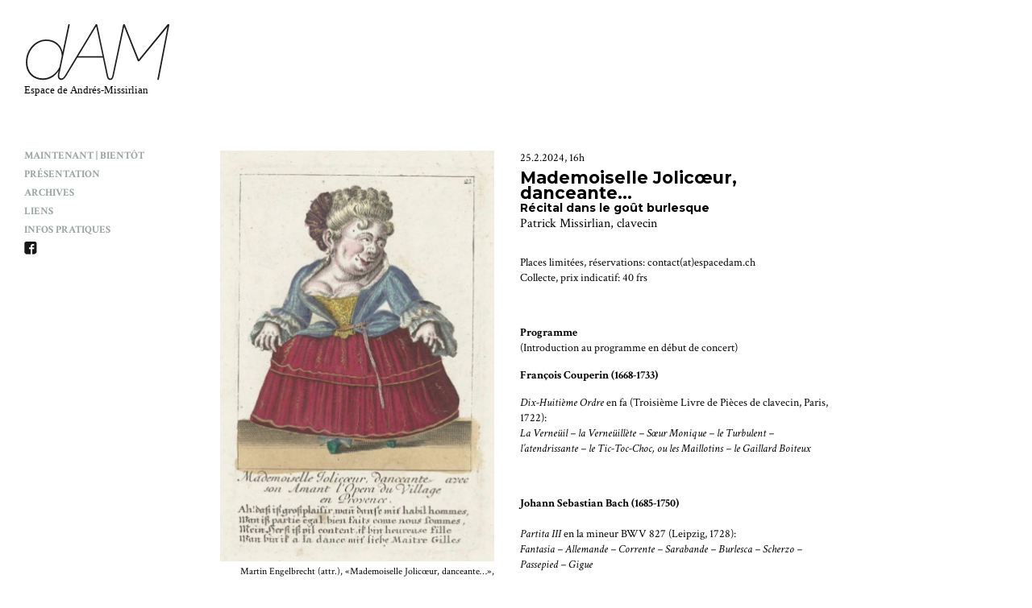

--- FILE ---
content_type: text/html; charset=UTF-8
request_url: https://www.espacedam.ch/7224-mademoiselle-jolicoeur-danceante/
body_size: 7738
content:

<!DOCTYPE html>
<html>
<head>
	<meta http-equiv="Content-Type" content="text/html; charset=UTF-8">
	<title>
		Mademoiselle Jolicœur, danceante… - dAM Espace de Andrés-Missirlian, art contemporain, musique ancienne	</title>
<link crossorigin data-rocket-preconnect href="https://fonts.googleapis.com" rel="preconnect">
<link crossorigin data-rocket-preconnect href="https://www.googletagmanager.com" rel="preconnect">
<link data-rocket-preload as="style" href="https://fonts.googleapis.com/css?family=Montserrat%3A400%2C700%7CCrimson%20Text%3A400%2C400italic%2C600%2C600italic%2C700%2C700italic&#038;display=swap" rel="preload">
<link href="https://fonts.googleapis.com/css?family=Montserrat%3A400%2C700%7CCrimson%20Text%3A400%2C400italic%2C600%2C600italic%2C700%2C700italic&#038;display=swap" media="print" onload="this.media=&#039;all&#039;" rel="stylesheet">
<noscript><link rel="stylesheet" href="https://fonts.googleapis.com/css?family=Montserrat%3A400%2C700%7CCrimson%20Text%3A400%2C400italic%2C600%2C600italic%2C700%2C700italic&#038;display=swap"></noscript><link rel="preload" data-rocket-preload as="image" href="https://www.espacedam.ch/wp-content/uploads/Mademoiselle_Joli-683x1024.jpg" fetchpriority="high">

	<link rel="profile" href="https://gmpg.org/xfn/11" />
	<link rel="pingback" href="https://www.espacedam.ch/xmlrpc.php" />
	
	<!-- Favicon -->
	<link rel="icon" type="image/gif" href="https://www.espacedam.ch/wp-content/themes/dam/images/favicon.gif" />
	

	<!-- Viewport -->
	<meta name="viewport" content="width=device-width, initial-scale=1.0, maximum-scale=1.0, user-scalable=no" />
	
	<!-- CSS -->
		<link data-minify="1" rel="stylesheet" type="text/css" media="screen" href="https://www.espacedam.ch/wp-content/cache/min/1/wp-content/themes/dam/style.css?ver=1750761753" />
		
	<!-- Script -->
	
	<!--[if lte IE 8]>
		<script type="text/javascript" src="https://www.espacedam.ch/wp-content/themes/dam/js/respond.min.js"></script>
 	<![endif]-->
 	
	
	<link data-minify="1" rel="stylesheet" href="https://www.espacedam.ch/wp-content/cache/min/1/wp-content/themes/dam/js/mediaelement/build/mediaelementplayer.css?ver=1750761753" />
	
	
	
	
	<meta name='robots' content='index, follow, max-image-preview:large, max-snippet:-1, max-video-preview:-1' />
	<style>img:is([sizes="auto" i], [sizes^="auto," i]) { contain-intrinsic-size: 3000px 1500px }</style>
	
	<!-- This site is optimized with the Yoast SEO plugin v26.2 - https://yoast.com/wordpress/plugins/seo/ -->
	<meta name="description" content="Espace dédié à l’art contemporain et à la musique ancienne – Place du Bourg 5, CH-1323 Romainmôtier" />
	<meta property="og:locale" content="fr_FR" />
	<meta property="og:type" content="article" />
	<meta property="og:title" content="Mademoiselle Jolicœur, danceante… - dAM Espace de Andrés-Missirlian, art contemporain, musique ancienne" />
	<meta property="og:description" content="Espace dédié à l’art contemporain et à la musique ancienne – Place du Bourg 5, CH-1323 Romainmôtier" />
	<meta property="og:url" content="https://www.espacedam.ch/7224-mademoiselle-jolicoeur-danceante/" />
	<meta property="og:site_name" content="dAM Espace de Andrés-Missirlian, art contemporain, musique ancienne" />
	<meta property="article:published_time" content="2024-01-20T10:05:50+00:00" />
	<meta property="article:modified_time" content="2024-02-22T08:18:11+00:00" />
	<meta name="author" content="dAM" />
	<meta name="twitter:label1" content="Écrit par" />
	<meta name="twitter:data1" content="dAM" />
	<meta name="twitter:label2" content="Durée de lecture estimée" />
	<meta name="twitter:data2" content="1 minute" />
	<!-- / Yoast SEO plugin. -->


<link href='https://fonts.gstatic.com' crossorigin rel='preconnect' />
		<!-- This site uses the Google Analytics by ExactMetrics plugin v8.9.0 - Using Analytics tracking - https://www.exactmetrics.com/ -->
							<script src="//www.googletagmanager.com/gtag/js?id=G-RPX1DV9VY4"  data-cfasync="false" data-wpfc-render="false" type="text/javascript" async></script>
			<script data-cfasync="false" data-wpfc-render="false" type="text/javascript">
				var em_version = '8.9.0';
				var em_track_user = true;
				var em_no_track_reason = '';
								var ExactMetricsDefaultLocations = {"page_location":"https:\/\/www.espacedam.ch\/7224-mademoiselle-jolicoeur-danceante\/"};
								if ( typeof ExactMetricsPrivacyGuardFilter === 'function' ) {
					var ExactMetricsLocations = (typeof ExactMetricsExcludeQuery === 'object') ? ExactMetricsPrivacyGuardFilter( ExactMetricsExcludeQuery ) : ExactMetricsPrivacyGuardFilter( ExactMetricsDefaultLocations );
				} else {
					var ExactMetricsLocations = (typeof ExactMetricsExcludeQuery === 'object') ? ExactMetricsExcludeQuery : ExactMetricsDefaultLocations;
				}

								var disableStrs = [
										'ga-disable-G-RPX1DV9VY4',
									];

				/* Function to detect opted out users */
				function __gtagTrackerIsOptedOut() {
					for (var index = 0; index < disableStrs.length; index++) {
						if (document.cookie.indexOf(disableStrs[index] + '=true') > -1) {
							return true;
						}
					}

					return false;
				}

				/* Disable tracking if the opt-out cookie exists. */
				if (__gtagTrackerIsOptedOut()) {
					for (var index = 0; index < disableStrs.length; index++) {
						window[disableStrs[index]] = true;
					}
				}

				/* Opt-out function */
				function __gtagTrackerOptout() {
					for (var index = 0; index < disableStrs.length; index++) {
						document.cookie = disableStrs[index] + '=true; expires=Thu, 31 Dec 2099 23:59:59 UTC; path=/';
						window[disableStrs[index]] = true;
					}
				}

				if ('undefined' === typeof gaOptout) {
					function gaOptout() {
						__gtagTrackerOptout();
					}
				}
								window.dataLayer = window.dataLayer || [];

				window.ExactMetricsDualTracker = {
					helpers: {},
					trackers: {},
				};
				if (em_track_user) {
					function __gtagDataLayer() {
						dataLayer.push(arguments);
					}

					function __gtagTracker(type, name, parameters) {
						if (!parameters) {
							parameters = {};
						}

						if (parameters.send_to) {
							__gtagDataLayer.apply(null, arguments);
							return;
						}

						if (type === 'event') {
														parameters.send_to = exactmetrics_frontend.v4_id;
							var hookName = name;
							if (typeof parameters['event_category'] !== 'undefined') {
								hookName = parameters['event_category'] + ':' + name;
							}

							if (typeof ExactMetricsDualTracker.trackers[hookName] !== 'undefined') {
								ExactMetricsDualTracker.trackers[hookName](parameters);
							} else {
								__gtagDataLayer('event', name, parameters);
							}
							
						} else {
							__gtagDataLayer.apply(null, arguments);
						}
					}

					__gtagTracker('js', new Date());
					__gtagTracker('set', {
						'developer_id.dNDMyYj': true,
											});
					if ( ExactMetricsLocations.page_location ) {
						__gtagTracker('set', ExactMetricsLocations);
					}
										__gtagTracker('config', 'G-RPX1DV9VY4', {"forceSSL":"true"} );
										window.gtag = __gtagTracker;										(function () {
						/* https://developers.google.com/analytics/devguides/collection/analyticsjs/ */
						/* ga and __gaTracker compatibility shim. */
						var noopfn = function () {
							return null;
						};
						var newtracker = function () {
							return new Tracker();
						};
						var Tracker = function () {
							return null;
						};
						var p = Tracker.prototype;
						p.get = noopfn;
						p.set = noopfn;
						p.send = function () {
							var args = Array.prototype.slice.call(arguments);
							args.unshift('send');
							__gaTracker.apply(null, args);
						};
						var __gaTracker = function () {
							var len = arguments.length;
							if (len === 0) {
								return;
							}
							var f = arguments[len - 1];
							if (typeof f !== 'object' || f === null || typeof f.hitCallback !== 'function') {
								if ('send' === arguments[0]) {
									var hitConverted, hitObject = false, action;
									if ('event' === arguments[1]) {
										if ('undefined' !== typeof arguments[3]) {
											hitObject = {
												'eventAction': arguments[3],
												'eventCategory': arguments[2],
												'eventLabel': arguments[4],
												'value': arguments[5] ? arguments[5] : 1,
											}
										}
									}
									if ('pageview' === arguments[1]) {
										if ('undefined' !== typeof arguments[2]) {
											hitObject = {
												'eventAction': 'page_view',
												'page_path': arguments[2],
											}
										}
									}
									if (typeof arguments[2] === 'object') {
										hitObject = arguments[2];
									}
									if (typeof arguments[5] === 'object') {
										Object.assign(hitObject, arguments[5]);
									}
									if ('undefined' !== typeof arguments[1].hitType) {
										hitObject = arguments[1];
										if ('pageview' === hitObject.hitType) {
											hitObject.eventAction = 'page_view';
										}
									}
									if (hitObject) {
										action = 'timing' === arguments[1].hitType ? 'timing_complete' : hitObject.eventAction;
										hitConverted = mapArgs(hitObject);
										__gtagTracker('event', action, hitConverted);
									}
								}
								return;
							}

							function mapArgs(args) {
								var arg, hit = {};
								var gaMap = {
									'eventCategory': 'event_category',
									'eventAction': 'event_action',
									'eventLabel': 'event_label',
									'eventValue': 'event_value',
									'nonInteraction': 'non_interaction',
									'timingCategory': 'event_category',
									'timingVar': 'name',
									'timingValue': 'value',
									'timingLabel': 'event_label',
									'page': 'page_path',
									'location': 'page_location',
									'title': 'page_title',
									'referrer' : 'page_referrer',
								};
								for (arg in args) {
																		if (!(!args.hasOwnProperty(arg) || !gaMap.hasOwnProperty(arg))) {
										hit[gaMap[arg]] = args[arg];
									} else {
										hit[arg] = args[arg];
									}
								}
								return hit;
							}

							try {
								f.hitCallback();
							} catch (ex) {
							}
						};
						__gaTracker.create = newtracker;
						__gaTracker.getByName = newtracker;
						__gaTracker.getAll = function () {
							return [];
						};
						__gaTracker.remove = noopfn;
						__gaTracker.loaded = true;
						window['__gaTracker'] = __gaTracker;
					})();
									} else {
										console.log("");
					(function () {
						function __gtagTracker() {
							return null;
						}

						window['__gtagTracker'] = __gtagTracker;
						window['gtag'] = __gtagTracker;
					})();
									}
			</script>
			
							<!-- / Google Analytics by ExactMetrics -->
				
	<link rel='stylesheet' id='wp-block-library-css' href='https://www.espacedam.ch/wp-includes/css/dist/block-library/style.min.css' type='text/css' media='all' />
<style id='classic-theme-styles-inline-css' type='text/css'>
/*! This file is auto-generated */
.wp-block-button__link{color:#fff;background-color:#32373c;border-radius:9999px;box-shadow:none;text-decoration:none;padding:calc(.667em + 2px) calc(1.333em + 2px);font-size:1.125em}.wp-block-file__button{background:#32373c;color:#fff;text-decoration:none}
</style>
<style id='global-styles-inline-css' type='text/css'>
:root{--wp--preset--aspect-ratio--square: 1;--wp--preset--aspect-ratio--4-3: 4/3;--wp--preset--aspect-ratio--3-4: 3/4;--wp--preset--aspect-ratio--3-2: 3/2;--wp--preset--aspect-ratio--2-3: 2/3;--wp--preset--aspect-ratio--16-9: 16/9;--wp--preset--aspect-ratio--9-16: 9/16;--wp--preset--color--black: #000000;--wp--preset--color--cyan-bluish-gray: #abb8c3;--wp--preset--color--white: #ffffff;--wp--preset--color--pale-pink: #f78da7;--wp--preset--color--vivid-red: #cf2e2e;--wp--preset--color--luminous-vivid-orange: #ff6900;--wp--preset--color--luminous-vivid-amber: #fcb900;--wp--preset--color--light-green-cyan: #7bdcb5;--wp--preset--color--vivid-green-cyan: #00d084;--wp--preset--color--pale-cyan-blue: #8ed1fc;--wp--preset--color--vivid-cyan-blue: #0693e3;--wp--preset--color--vivid-purple: #9b51e0;--wp--preset--gradient--vivid-cyan-blue-to-vivid-purple: linear-gradient(135deg,rgba(6,147,227,1) 0%,rgb(155,81,224) 100%);--wp--preset--gradient--light-green-cyan-to-vivid-green-cyan: linear-gradient(135deg,rgb(122,220,180) 0%,rgb(0,208,130) 100%);--wp--preset--gradient--luminous-vivid-amber-to-luminous-vivid-orange: linear-gradient(135deg,rgba(252,185,0,1) 0%,rgba(255,105,0,1) 100%);--wp--preset--gradient--luminous-vivid-orange-to-vivid-red: linear-gradient(135deg,rgba(255,105,0,1) 0%,rgb(207,46,46) 100%);--wp--preset--gradient--very-light-gray-to-cyan-bluish-gray: linear-gradient(135deg,rgb(238,238,238) 0%,rgb(169,184,195) 100%);--wp--preset--gradient--cool-to-warm-spectrum: linear-gradient(135deg,rgb(74,234,220) 0%,rgb(151,120,209) 20%,rgb(207,42,186) 40%,rgb(238,44,130) 60%,rgb(251,105,98) 80%,rgb(254,248,76) 100%);--wp--preset--gradient--blush-light-purple: linear-gradient(135deg,rgb(255,206,236) 0%,rgb(152,150,240) 100%);--wp--preset--gradient--blush-bordeaux: linear-gradient(135deg,rgb(254,205,165) 0%,rgb(254,45,45) 50%,rgb(107,0,62) 100%);--wp--preset--gradient--luminous-dusk: linear-gradient(135deg,rgb(255,203,112) 0%,rgb(199,81,192) 50%,rgb(65,88,208) 100%);--wp--preset--gradient--pale-ocean: linear-gradient(135deg,rgb(255,245,203) 0%,rgb(182,227,212) 50%,rgb(51,167,181) 100%);--wp--preset--gradient--electric-grass: linear-gradient(135deg,rgb(202,248,128) 0%,rgb(113,206,126) 100%);--wp--preset--gradient--midnight: linear-gradient(135deg,rgb(2,3,129) 0%,rgb(40,116,252) 100%);--wp--preset--font-size--small: 13px;--wp--preset--font-size--medium: 20px;--wp--preset--font-size--large: 36px;--wp--preset--font-size--x-large: 42px;--wp--preset--spacing--20: 0.44rem;--wp--preset--spacing--30: 0.67rem;--wp--preset--spacing--40: 1rem;--wp--preset--spacing--50: 1.5rem;--wp--preset--spacing--60: 2.25rem;--wp--preset--spacing--70: 3.38rem;--wp--preset--spacing--80: 5.06rem;--wp--preset--shadow--natural: 6px 6px 9px rgba(0, 0, 0, 0.2);--wp--preset--shadow--deep: 12px 12px 50px rgba(0, 0, 0, 0.4);--wp--preset--shadow--sharp: 6px 6px 0px rgba(0, 0, 0, 0.2);--wp--preset--shadow--outlined: 6px 6px 0px -3px rgba(255, 255, 255, 1), 6px 6px rgba(0, 0, 0, 1);--wp--preset--shadow--crisp: 6px 6px 0px rgba(0, 0, 0, 1);}:where(.is-layout-flex){gap: 0.5em;}:where(.is-layout-grid){gap: 0.5em;}body .is-layout-flex{display: flex;}.is-layout-flex{flex-wrap: wrap;align-items: center;}.is-layout-flex > :is(*, div){margin: 0;}body .is-layout-grid{display: grid;}.is-layout-grid > :is(*, div){margin: 0;}:where(.wp-block-columns.is-layout-flex){gap: 2em;}:where(.wp-block-columns.is-layout-grid){gap: 2em;}:where(.wp-block-post-template.is-layout-flex){gap: 1.25em;}:where(.wp-block-post-template.is-layout-grid){gap: 1.25em;}.has-black-color{color: var(--wp--preset--color--black) !important;}.has-cyan-bluish-gray-color{color: var(--wp--preset--color--cyan-bluish-gray) !important;}.has-white-color{color: var(--wp--preset--color--white) !important;}.has-pale-pink-color{color: var(--wp--preset--color--pale-pink) !important;}.has-vivid-red-color{color: var(--wp--preset--color--vivid-red) !important;}.has-luminous-vivid-orange-color{color: var(--wp--preset--color--luminous-vivid-orange) !important;}.has-luminous-vivid-amber-color{color: var(--wp--preset--color--luminous-vivid-amber) !important;}.has-light-green-cyan-color{color: var(--wp--preset--color--light-green-cyan) !important;}.has-vivid-green-cyan-color{color: var(--wp--preset--color--vivid-green-cyan) !important;}.has-pale-cyan-blue-color{color: var(--wp--preset--color--pale-cyan-blue) !important;}.has-vivid-cyan-blue-color{color: var(--wp--preset--color--vivid-cyan-blue) !important;}.has-vivid-purple-color{color: var(--wp--preset--color--vivid-purple) !important;}.has-black-background-color{background-color: var(--wp--preset--color--black) !important;}.has-cyan-bluish-gray-background-color{background-color: var(--wp--preset--color--cyan-bluish-gray) !important;}.has-white-background-color{background-color: var(--wp--preset--color--white) !important;}.has-pale-pink-background-color{background-color: var(--wp--preset--color--pale-pink) !important;}.has-vivid-red-background-color{background-color: var(--wp--preset--color--vivid-red) !important;}.has-luminous-vivid-orange-background-color{background-color: var(--wp--preset--color--luminous-vivid-orange) !important;}.has-luminous-vivid-amber-background-color{background-color: var(--wp--preset--color--luminous-vivid-amber) !important;}.has-light-green-cyan-background-color{background-color: var(--wp--preset--color--light-green-cyan) !important;}.has-vivid-green-cyan-background-color{background-color: var(--wp--preset--color--vivid-green-cyan) !important;}.has-pale-cyan-blue-background-color{background-color: var(--wp--preset--color--pale-cyan-blue) !important;}.has-vivid-cyan-blue-background-color{background-color: var(--wp--preset--color--vivid-cyan-blue) !important;}.has-vivid-purple-background-color{background-color: var(--wp--preset--color--vivid-purple) !important;}.has-black-border-color{border-color: var(--wp--preset--color--black) !important;}.has-cyan-bluish-gray-border-color{border-color: var(--wp--preset--color--cyan-bluish-gray) !important;}.has-white-border-color{border-color: var(--wp--preset--color--white) !important;}.has-pale-pink-border-color{border-color: var(--wp--preset--color--pale-pink) !important;}.has-vivid-red-border-color{border-color: var(--wp--preset--color--vivid-red) !important;}.has-luminous-vivid-orange-border-color{border-color: var(--wp--preset--color--luminous-vivid-orange) !important;}.has-luminous-vivid-amber-border-color{border-color: var(--wp--preset--color--luminous-vivid-amber) !important;}.has-light-green-cyan-border-color{border-color: var(--wp--preset--color--light-green-cyan) !important;}.has-vivid-green-cyan-border-color{border-color: var(--wp--preset--color--vivid-green-cyan) !important;}.has-pale-cyan-blue-border-color{border-color: var(--wp--preset--color--pale-cyan-blue) !important;}.has-vivid-cyan-blue-border-color{border-color: var(--wp--preset--color--vivid-cyan-blue) !important;}.has-vivid-purple-border-color{border-color: var(--wp--preset--color--vivid-purple) !important;}.has-vivid-cyan-blue-to-vivid-purple-gradient-background{background: var(--wp--preset--gradient--vivid-cyan-blue-to-vivid-purple) !important;}.has-light-green-cyan-to-vivid-green-cyan-gradient-background{background: var(--wp--preset--gradient--light-green-cyan-to-vivid-green-cyan) !important;}.has-luminous-vivid-amber-to-luminous-vivid-orange-gradient-background{background: var(--wp--preset--gradient--luminous-vivid-amber-to-luminous-vivid-orange) !important;}.has-luminous-vivid-orange-to-vivid-red-gradient-background{background: var(--wp--preset--gradient--luminous-vivid-orange-to-vivid-red) !important;}.has-very-light-gray-to-cyan-bluish-gray-gradient-background{background: var(--wp--preset--gradient--very-light-gray-to-cyan-bluish-gray) !important;}.has-cool-to-warm-spectrum-gradient-background{background: var(--wp--preset--gradient--cool-to-warm-spectrum) !important;}.has-blush-light-purple-gradient-background{background: var(--wp--preset--gradient--blush-light-purple) !important;}.has-blush-bordeaux-gradient-background{background: var(--wp--preset--gradient--blush-bordeaux) !important;}.has-luminous-dusk-gradient-background{background: var(--wp--preset--gradient--luminous-dusk) !important;}.has-pale-ocean-gradient-background{background: var(--wp--preset--gradient--pale-ocean) !important;}.has-electric-grass-gradient-background{background: var(--wp--preset--gradient--electric-grass) !important;}.has-midnight-gradient-background{background: var(--wp--preset--gradient--midnight) !important;}.has-small-font-size{font-size: var(--wp--preset--font-size--small) !important;}.has-medium-font-size{font-size: var(--wp--preset--font-size--medium) !important;}.has-large-font-size{font-size: var(--wp--preset--font-size--large) !important;}.has-x-large-font-size{font-size: var(--wp--preset--font-size--x-large) !important;}
:where(.wp-block-post-template.is-layout-flex){gap: 1.25em;}:where(.wp-block-post-template.is-layout-grid){gap: 1.25em;}
:where(.wp-block-columns.is-layout-flex){gap: 2em;}:where(.wp-block-columns.is-layout-grid){gap: 2em;}
:root :where(.wp-block-pullquote){font-size: 1.5em;line-height: 1.6;}
</style>
<link data-minify="1" rel='stylesheet' id='cryptx-styles-css' href='https://www.espacedam.ch/wp-content/cache/min/1/wp-content/plugins/cryptx/css/cryptx.css?ver=1750761753' type='text/css' media='all' />
<link data-minify="1" rel='stylesheet' id='wp-paginate-css' href='https://www.espacedam.ch/wp-content/cache/min/1/wp-content/plugins/wp-paginate/css/wp-paginate.css?ver=1750761753' type='text/css' media='screen' />




<link rel="https://api.w.org/" href="https://www.espacedam.ch/wp-json/" /><link rel="alternate" title="JSON" type="application/json" href="https://www.espacedam.ch/wp-json/wp/v2/posts/7224" /><link rel="alternate" title="oEmbed (JSON)" type="application/json+oembed" href="https://www.espacedam.ch/wp-json/oembed/1.0/embed?url=https%3A%2F%2Fwww.espacedam.ch%2F7224-mademoiselle-jolicoeur-danceante%2F" />
<link rel="alternate" title="oEmbed (XML)" type="text/xml+oembed" href="https://www.espacedam.ch/wp-json/oembed/1.0/embed?url=https%3A%2F%2Fwww.espacedam.ch%2F7224-mademoiselle-jolicoeur-danceante%2F&#038;format=xml" />
<noscript><style id="rocket-lazyload-nojs-css">.rll-youtube-player, [data-lazy-src]{display:none !important;}</style></noscript>		    	<meta property="og:image" content="https://www.espacedam.ch/wp-content/uploads/Mademoiselle_Joli.jpg" />
<meta name="generator" content="WP Rocket 3.20.0.3" data-wpr-features="wpr_minify_concatenate_js wpr_lazyload_images wpr_lazyload_iframes wpr_preconnect_external_domains wpr_oci wpr_minify_css wpr_desktop" /></head>

<body data-rsssl=1 class="wp-singular post-template-default single single-post postid-7224 single-format-standard wp-theme-dam">
<div  id="page">


	<div  id="header">		
		<!-- Logo -->
		<script type="text/javascript">
			if( navigator.userAgent.match(/Android/i)
			 || navigator.userAgent.match(/webOS/i)
			 || navigator.userAgent.match(/iPhone/i)
			 || navigator.userAgent.match(/iPad/i)
			 || navigator.userAgent.match(/iPod/i)
			 || navigator.userAgent.match(/BlackBerry/i)
			 || navigator.userAgent.match(/Windows Phone/i)
			 ){
			    // Mobile
				document.write('<h1 id="logo"><a href="https://www.espacedam.ch"><img alt="logotype" src="https://www.espacedam.ch/wp-content/themes/dam/images/logo.svg" /></a></h1>');
			  }
			 else {
				document.write('<h1 id="logo"><a href="https://www.espacedam.ch"><img alt="logotype" src="https://www.espacedam.ch/wp-content/themes/dam/images/logo.svg" /></a></h1>');
			  }			
		</script>
		<!-- Main menu -->
		<span id="button_menu">Menu</span>
		<ul class="menu">
			<li class="page_item ">
				<a href="https://www.espacedam.ch">Maintenant | Bientôt</a>			</li>
			<li class="page_item page-item-7"><a href="https://www.espacedam.ch/presentation/">Présentation</a></li>
<li class="page_item page-item-8"><a href="https://www.espacedam.ch/archives/">Archives</a></li>
<li class="page_item page-item-9"><a href="https://www.espacedam.ch/liens/">Liens</a></li>
<li class="page_item page-item-10"><a href="https://www.espacedam.ch/infos-pratiques/">Infos pratiques</a></li>
			<li class="page_item"><a href="https://www.facebook.com/espaceDAM" target="_blank"><img alt="Facebook" src="https://www.espacedam.ch/wp-content/themes/dam/images/fb.jpg" /></a></li>
		</ul>		
		
	</div>
	
	

<div  id="container">
			<div  class="col" id="col_1">
			    	
    	    	
    	<div class="img vertical_image" id="img_0" >
    		<a class="colorbox"  title="Martin Engelbrecht (attr.), «Mademoiselle Jolicœur, danceante…», c.1710, gravure coloriée imprimée à Augsbourg, c. 17 x 11 cm, Rijksmuseum, Amsterdam
" rel="single_img" href="https://www.espacedam.ch/wp-content/uploads/Mademoiselle_Joli.jpg"><img fetchpriority="high" title="Martin Engelbrecht (attr.), «Mademoiselle Jolicœur, danceante…», c.1710, gravure coloriée imprimée à Augsbourg, c. 17 x 11 cm, Rijksmuseum, Amsterdam
" alt="Mademoiselle_Joli" src="https://www.espacedam.ch/wp-content/uploads/Mademoiselle_Joli-683x1024.jpg" /></a>				
    		    		<span class="legend">Martin Engelbrecht (attr.), «Mademoiselle Jolicœur, danceante…», c.1710, gravure coloriée imprimée à Augsbourg, c. 17 x 11 cm, Rijksmuseum, Amsterdam
</span><div style="clear:both;"></div>    	</div>
    	
    	    	
    			</div>
		<div  class="col" id="col_2">
			<div class="single_header">
				<p class="date">25.2.2024, 16h</p>
				<h2>Mademoiselle Jolicœur, danceante…</h2>
				<p class="sub_1">Récital dans le goût burlesque</p>
				<p class="sub_2">Patrick Missirlian, clavecin</p>
			</div>
			<div class="the_content"><p>Places limitées, réservations: contact(at)espacedam.ch<br />
Collecte, prix indicatif: 40 frs</p>
<p>&nbsp;</p>
<p><strong>Programme<br />
</strong>(Introduction au programme en début de concert)<strong><br />
</strong></p>
<p><strong>François Couperin (1668-1733)</strong></p>
<p><em>Dix-Huitième Ordre</em> en fa (Troisième Livre de Pièces de clavecin, Paris, 1722):<br />
<em>La Verneüil – la Verneüillète – Sœur Monique – le Turbulent – l’atendrissante – le Tic-Toc-Choc, ou les Maillotins – le Gaillard Boiteux</em></p>
<p>&nbsp;</p>
<p><strong>Johann Sebastian Bach (1685-1750)<br />
</strong><br />
<em>Partita III </em>en la mineur BWV 827 (Leipzig, 1728):<br />
<em>Fantasia – Allemande – Corrente – Sarabande – Burlesca – Scherzo – Passepied – Gigue</em></p>
<p>&nbsp;</p>
<p><strong>François Couperin</strong></p>
<p><em>Vingt-troisième Ordre</em> en fa (Quatrième Livre de Pièces de clavecin, Paris, 1730):<strong><br />
</strong><em>L’Audacieuse – les Tricoteuses – l’Arlequine – les Gondoles de Délos – les Satires chèvre-pieds</em></p>
<p>&nbsp;</p>
<p>Patrick Missirlian, clavecin Dominique Laperle (Marcellaz-Albanais, 1994), d&rsquo;après Nicolas Dumont (Paris, 1707)</p>
<p>&nbsp;</p>
<div id="img_2" class="img horizontal_image"></div>
<div id="col_2" class="col">
<div class="the_content">
<p>&nbsp;</p>
</div>
</div>
</div>
					</div>
	


</div><!-- Container End -->
</div><!-- Page End -->

<script type="speculationrules">
{"prefetch":[{"source":"document","where":{"and":[{"href_matches":"\/*"},{"not":{"href_matches":["\/wp-*.php","\/wp-admin\/*","\/wp-content\/uploads\/*","\/wp-content\/*","\/wp-content\/plugins\/*","\/wp-content\/themes\/dam\/*","\/*\\?(.+)"]}},{"not":{"selector_matches":"a[rel~=\"nofollow\"]"}},{"not":{"selector_matches":".no-prefetch, .no-prefetch a"}}]},"eagerness":"conservative"}]}
</script>
<script>window.lazyLoadOptions=[{elements_selector:"img[data-lazy-src],.rocket-lazyload,iframe[data-lazy-src]",data_src:"lazy-src",data_srcset:"lazy-srcset",data_sizes:"lazy-sizes",class_loading:"lazyloading",class_loaded:"lazyloaded",threshold:300,callback_loaded:function(element){if(element.tagName==="IFRAME"&&element.dataset.rocketLazyload=="fitvidscompatible"){if(element.classList.contains("lazyloaded")){if(typeof window.jQuery!="undefined"){if(jQuery.fn.fitVids){jQuery(element).parent().fitVids()}}}}}},{elements_selector:".rocket-lazyload",data_src:"lazy-src",data_srcset:"lazy-srcset",data_sizes:"lazy-sizes",class_loading:"lazyloading",class_loaded:"lazyloaded",threshold:300,}];window.addEventListener('LazyLoad::Initialized',function(e){var lazyLoadInstance=e.detail.instance;if(window.MutationObserver){var observer=new MutationObserver(function(mutations){var image_count=0;var iframe_count=0;var rocketlazy_count=0;mutations.forEach(function(mutation){for(var i=0;i<mutation.addedNodes.length;i++){if(typeof mutation.addedNodes[i].getElementsByTagName!=='function'){continue}
if(typeof mutation.addedNodes[i].getElementsByClassName!=='function'){continue}
images=mutation.addedNodes[i].getElementsByTagName('img');is_image=mutation.addedNodes[i].tagName=="IMG";iframes=mutation.addedNodes[i].getElementsByTagName('iframe');is_iframe=mutation.addedNodes[i].tagName=="IFRAME";rocket_lazy=mutation.addedNodes[i].getElementsByClassName('rocket-lazyload');image_count+=images.length;iframe_count+=iframes.length;rocketlazy_count+=rocket_lazy.length;if(is_image){image_count+=1}
if(is_iframe){iframe_count+=1}}});if(image_count>0||iframe_count>0||rocketlazy_count>0){lazyLoadInstance.update()}});var b=document.getElementsByTagName("body")[0];var config={childList:!0,subtree:!0};observer.observe(b,config)}},!1)</script><script data-no-minify="1" async src="https://www.espacedam.ch/wp-content/plugins/wp-rocket/assets/js/lazyload/17.8.3/lazyload.min.js"></script>
<script src="https://www.espacedam.ch/wp-content/cache/min/1/402c78cd59d1d582e8dbe166fec83099.js" data-minify="1"></script></body>
</html>




<!-- This website is like a Rocket, isn't it? Performance optimized by WP Rocket. Learn more: https://wp-rocket.me - Debug: cached@1762070265 -->

--- FILE ---
content_type: text/css; charset=utf-8
request_url: https://www.espacedam.ch/wp-content/cache/min/1/wp-content/themes/dam/style.css?ver=1750761753
body_size: 2880
content:
img.size-auto,img.size-full,img.size-large,img.size-medium,.attachment img{max-width:100%;height:auto}.alignleft,img.alignleft{display:inline;float:left;margin-right:24px;margin-top:4px}.alignright,img.alignright{display:inline;float:right;margin-left:24px;margin-top:4px}.aligncenter,img.aligncenter{clear:both;display:block;margin-left:auto;margin-right:auto}img.alignleft,img.alignright,img.aligncenter{margin-bottom:12px}.wp-caption{background:#f1f1f1;line-height:18px;margin-bottom:20px;max-width:632px!important;padding:4px;text-align:center}.wp-caption img{margin:5px 5px 0}.wp-caption p.wp-caption-text{color:#888;font-size:12px;margin:5px}h1,h2,h3,h4,h5,h6{clear:both;font-weight:400}html,body,div,span,applet,object,iframe,h1,h2,h3,h4,h5,h6,p,blockquote,pre,a,abbr,acronym,address,big,cite,code,del,dfn,em,img,ins,kbd,q,s,samp,small,strike,strong,sub,sup,tt,var,b,u,i,center,dl,dt,dd,ol,ul,li,fieldset,form,label,legend,table,caption,tbody,tfoot,thead,tr,th,td,article,aside,canvas,details,embed,figure,figcaption,footer,header,hgroup,menu,nav,output,ruby,section,summary,time,mark,audio,video{background:transparent;margin:0;padding:0;border:0;font-size:100%;font:inherit;vertical-align:baseline}article,aside,details,figcaption,figure,footer,header,hgroup,menu,nav,section{display:block}body{line-height:1;overflow-y:scroll}ol,ul{list-style:none}blockquote,q{quotes:none}blockquote:before,blockquote:after,q:before,q:after{content:'';content:none}table{border-collapse:collapse;border-spacing:0;font-weight:400}a{outline-color:transparent!important;outline-style:none!important;outline:0!important;-moz-user-select:none;-khtml-user-select:none}sup{vertical-align:super;font-size:smaller;line-height:normal}#page{font-family:"Crimson Text",Georgia,serif;line-height:120%;overflow:hidden}#header{position:fixed;top:0;left:0;padding:30px 20px 0 30px;width:180px}.logged-in #header{top:28px}#logo{margin-bottom:60px}#container{margin-left:230px;margin-top:187px;overflow:hidden;max-width:798px;margin-right:25px}.home #container,.page-template-page-pratiques-php #container,.page-template-page-liens-php #container,.page-id-8 #container{margin-top:184px}.col,.links li.widget_hierarchical-links{float:right;width:48%;display:block}h2.category_title{float:left;width:48%;display:block;clear:right}.links>h2.widgettitle{float:left;width:48%;display:block;clear:right}#col_1,.widget_hierarchical-links,.col_1{float:left!important}.links{float:left;width:48%;display:block}.links li{float:none}.links li h2.child_category{margin-top:20px;margin-bottom:10px;font-size:14px}.page-id-10 #col_1{width:30%}.page-id-10 #col_2{width:66%}.page-id-10 .the_content img,.page-id-937 .the_content img{width:auto!important}.sub_page{margin-top:40px;clear:both;overflow:hidden}.page_item{list-style:none;padding-bottom:7px;font-weight:700;line-height:100%}.page_item a,#button_menu,.order_item a,.order_item{text-decoration:none;color:#9ba5a3;text-transform:uppercase;font-size:13px;line-height:100%}.page_item a:hover,.page_item:hover a,.current_page_item a,.current-page-ancestor a,.current-menu-ancestor a,.current-menu-parent a,.current-page-parent a,.current_page_parent a{color:#000}.page_item .children{padding-top:3px}.page_item .children .page_item{padding-bottom:3px}.page_item .children .page_item a{color:#9ba5a3;text-transform:none;font-style:italic;font-size:13px;font-weight:600}.page_item .children .page_item a:hover{color:#000}.menu img{width:auto}.order_menu{margin-top:10px;float:left;width:70px}.order_item{display:inline}.order_item.current a{color:#000}.order_item a,.order_item{text-transform:lowercase;font-size:12px}h2,.title_h2,.the_content h3,.the_content h4{font-size:18px;text-transform:uppercase;font-weight:700;margin-bottom:10px}h2{margin-bottom:25px}h3,.title_h3,.single h2{font-size:21px;font-weight:700;text-transform:none;margin-bottom:0}.sub_1{font-weight:700;font-size:14px}.sub_2{font-size:16px}h2,.title_h2,.sub_1,.the_content h3,.the_content h4{font-family:"Montserrat",Arial,sans-serif}.the_content h3{margin-top:60px}.the_content h4{margin-bottom:0;text-transform:none;font-size:14px}.excerpt{font-size:13px}.date{font-size:14px;padding-bottom:5px}a.post:hover span{color:#9BA5A3}.the_content p,.links li a{font-size:14px;margin-bottom:15px}.links li a:hover{text-decoration:underline}.legend{clear:both;display:block;float:right;font-size:12px;max-width:340px;line-height:16px}#cboxTitle{line-height:16px;font-size:12px}.the_content a{text-decoration:underline;color:#000}.the_content a:hover{text-decoration:none}.links li a{margin-bottom:0;color:#000;text-decoration:none}strong{font-weight:700}em{font-style:italic}.the_content ul,.the_content ol{margin-bottom:15px;padding-left:15px}.the_content ul li{list-style:disc outside;font-size:14px}.the_content ol li{list-style:decimal outside;font-size:14px}.the_content li{font-size:12px}a.post{text-decoration:none;color:#000;margin-bottom:70px;display:block}a.post span{display:block}.single_header{margin-bottom:30px}.img{margin-bottom:50px;text-align:right}img{width:100%;max-width:340px}.page-id-7 .vertical_image img{width:100%!important}#facebook_send img{width:95px}.left{float:left}.clear{clear:both}#button_menu{display:none}#colorbox,#cboxOverlay,#cboxWrapper{position:absolute;top:0;left:0;z-index:9999;overflow:hidden}#cboxOverlay{position:fixed;width:100%;height:100%}#cboxMiddleLeft,#cboxBottomLeft{clear:left}#cboxContent{position:relative}#cboxLoadedContent{overflow:auto;-webkit-overflow-scrolling:touch}#cboxTitle{margin:0}#cboxLoadingOverlay,#cboxLoadingGraphic{position:absolute;top:0;left:0;width:100%;height:100%}#cboxPrevious,#cboxNext,#cboxClose,#cboxSlideshow{cursor:pointer}.cboxPhoto{float:left;margin:auto;border:0;display:block;max-width:none;-ms-interpolation-mode:bicubic}.cboxIframe{width:100%;height:100%;display:block;border:0}#colorbox,#cboxContent,#cboxLoadedContent{box-sizing:content-box;-moz-box-sizing:content-box;-webkit-box-sizing:content-box}#cboxOverlay{background:#fff}#colorbox{outline:0}#cboxContent{margin-top:32px;margin-bottom:64px;overflow:visible;background:#000}.cboxIframe{background:#fff}#cboxError{padding:50px;border:1px solid #ccc}#cboxLoadedContent{background:#000}#cboxLoadingGraphic{background:url(../../../../../../themes/dam/images/loading.gif) no-repeat center center}#cboxLoadingOverlay{background:#000}#cboxTitle{position:relative;bottom:-10px;left:0;color:#000}#cboxCurrent{position:absolute;top:-22px;right:205px;text-indent:-9999px}#cboxPrevious,#cboxNext,#cboxSlideshow,#cboxClose{border:0;padding:0;margin:0;overflow:visible;text-indent:-9999px;width:20px;height:20px;position:absolute;top:-20px;background:url(../../../../../../themes/dam/images/controls.png) no-repeat 0 0}#cboxPrevious:active,#cboxNext:active,#cboxSlideshow:active,#cboxClose:active{outline:0}#cboxPrevious{background-position:0 0;right:44px}#cboxPrevious:hover{background-position:0 -25px}#cboxNext{background-position:-25px 0;right:22px}#cboxNext:hover{background-position:-25px -25px}#cboxClose{background-position:-50px 0;right:0}#cboxClose:hover{background-position:-50px -25px}.cboxSlideshow_on #cboxPrevious,.cboxSlideshow_off #cboxPrevious{right:66px}.cboxSlideshow_on #cboxSlideshow{background-position:-75px -25px;right:44px}.cboxSlideshow_on #cboxSlideshow:hover{background-position:-100px -25px}.cboxSlideshow_off #cboxSlideshow{background-position:-100px 0;right:44px}.cboxSlideshow_off #cboxSlideshow:hover{background-position:-75px -25px}.audiojs{background:none repeat scroll 0 0 #444;box-shadow:none;height:22px;margin:10px 0 0;width:240px}.audiojs .play-pause{width:15px;height:20px;padding:0 8px 0 0}.audiojs p{width:25px;height:20px;margin:-3px 0 0 -1px}.audiojs .scrubber{background:#5a5a5a;width:206px;height:10px;margin:5px}.audiojs .progress{height:10px;width:0;background:#ccc;background-image:-webkit-gradient(linear,left top,left bottom,color-stop(0,#ccc),color-stop(.5,#ddd),color-stop(.51,#ccc),color-stop(1,#ccc));background-image:-moz-linear-gradient(center top,#ccc 0%,#ddd 50%,#ccc 51%,#ccc 100%)}.audiojs .loaded{height:10px;background:#000}.audiojs .time{float:left;height:25px;line-height:25px;display:none}.audiojs .error-message{height:24px;line-height:24px}.track-details{clear:both;height:auto;width:230px;margin-bottom:15px;padding:1px 6px 3px 6px;background:#eee!important;color:#222;font-size:12px;line-height:14px;font-family:"Crimson Text",Georgia,serif}form{width:300px!important}form table.directmail-main-table{border:0!important;border-radius:0!important;box-shadow:none!important;margin-top:0!important}form input{font-family:"Crimson Text",Georgia,serif!important;border-radius:0!important;box-shadow:none!important}@media screen and (max-width:768px){body{}#container{margin-left:25px}#header{position:fixed;top:0;left:0;width:100%;background-color:#fff;padding:0;z-index:2}#logo{padding:20px 20px 0 20px;margin-bottom:10px}#logo,.menu{float:left}.menu{margin-left:0;width:50%;padding-top:20px}.menu .children{display:none}.menu li{float:left;margin-right:30px}.order_menu{margin-top:15px}.order_item{margin-bottom:5px}}@media screen and (max-width:480px){body{}.single .img{display:none}.single #img_0{display:block}.menu{display:none;font-size:15px;width:100%;padding-bottom:15px}.menu li{float:none;padding-left:25px}.menu a{font-size:15px!important}.order_menu{display:none}.col,#col_2,.links li{width:100%!important;margin:0!important;float:none}.links li li{margin-bottom:0px!important}#button_menu{display:block;float:none;clear:both;background-color:#000;color:#fff;padding:7px 23px;font-size:15px}img{max-width:100%}#logo img{width:auto;max-width:auto}.links{float:none;width:100%}.links li h2{margin-top:25px;margin-bottom:10px}}@media only screen and (min-device-width:320px) and (max-device-width:568px) and (orientation:landscape){.order_menu{display:none}}

--- FILE ---
content_type: image/svg+xml
request_url: https://www.espacedam.ch/wp-content/themes/dam/images/logo.svg
body_size: 14189
content:
<?xml version="1.0" encoding="UTF-8"?>
<svg xmlns="http://www.w3.org/2000/svg" width="6.8718556cm" height="3.4211427cm" version="1.1" viewBox="0 0 194.7927592 96.9772756">
  <defs>
    <style>
      .cls-1 {
        fill: #1d1d1b;
      }

      .cls-2 {
        font-family: Georgia, Georgia;
        font-size: 14.4257755px;
      }
    </style>
  </defs>
  <!-- Generator: Adobe Illustrator 28.7.7, SVG Export Plug-In . SVG Version: 1.2.0 Build 194)  -->
  <g>
    <g id="Calque_1">
      <path class="cls-1" d="M72.5783337,42.5130005L96.6673306,2.9280014l8.5490036,39.5849991h-32.6380005ZM25.4373329,72.2490003c-12.6550007,0-21.1550007-8.543-21.1550007-21.3840005,0-15.4589977,11.5450001-28.5189991,25.2119999-28.5189991,6.2730007,0,11.5619984,2.2200012,15.3929996,6.1290016,3.6420021,3.7169991,5.8139992,9.4239998,5.3959999,14.5249977,0,0-2.586998,12.4740009-2.9179993,14.0410004-3.3279991,7.6199999-12.0649986,15.2079999-21.9279995,15.2079999M194.5793255.4680023c-.269989-.3450012-.7039948-.4680023-1.019989-.4680023h-.1100006c-.5579987,0-.9110107.2419968-1.3090057.6439972l-38.3320007,46.4150028L135.2803295.9710007c-.1329956-.2659988-.4839935-.9710007-1.2679901-.9710007h-.1100006c-.2810059,0-.9950104.0970001-1.2060089,1.1050034-3.5839996,17.197998-14.0680008,66.310997-14.0680008,66.310997-.6909943,3.4580002-1.3589935,5.0710001-3.086998,5.0710001-1.4990005,0-2.4420013-1.2530003-3.1340027-4.71-.0009995-.0050001-14.0309982-66.0100021-14.1789932-66.6920013-.2250061-.8969955-.8360062-1.0849991-1.3120041-1.0849991-.6999969,0-1.072998.5599976-1.2450027.8199997l-40.6529961,67.1350007c-2.2779999,3.7220001-4.118,4.865-5.9290009,4.2509999-2.3379974-.79-2.4039993-3.053-1.6520004-6.5929995L61.076331,1.2450027c.1150017-.4620056-.0099983-.753006-.1369972-.9150009-.1669998-.211998-.427002-.3300018-.7330017-.3300018h-.1100006c-.7389984,0-.9099998.6839981-.9860001.9950027l-7.5949974,36.1609993c-2.118-9.3090019-9.5680008-16.6980019-21.9110012-16.6980019-15.0620003,0-27.3180006,13.6399994-27.3180006,30.4069996,0,13.9700003,9.26,23.3570007,23.0400007,23.3570007,8.4950008,0,16.0129986-4.5789999,20.921999-12.0020002l-.5859985,2.993c-1.5240021,6.7640002.9729996,8.2360002,2.7019997,8.8330002,2.3409996.808,5.0459976-.08,8.204998-5.098l14.8929977-24.5450006h34.1060028l5.0289993,23.8420005c1.0390015,5.0970001,2.6709976,6.0860001,4.8280029,6.0860001,2.1899948,0,3.7789993-.9220001,5.0469971-6.6840001L134.1773327,3.4660034l18.0570068,45.0689964c.220993.6640015.6929932,1.0450001,1.2969971,1.0450001.5559998,0,.9109955-.2419987,1.3079987-.6439991L192.4013317,3.6679993l-12.7220001,65.1200013-.8600006,4.198c-.1289978.5169998.0140076.8409998.1569977,1.0219998.1860046.2390001.477005.37.8220062.37h-.0740051c.8289948,0,1.0189972-.765,1.1040039-1.113L194.7593334,1.3550034c.0800018-.3220062.0149994-.6360016-.1800079-.887001"/>
      <text class="cls-2" transform="translate(0 92.6032522)"><tspan x="0" y="0">Espace de Andrés-Missirlian</tspan></text>
    </g>
    <metadata>
      <sfw xmlns="http://ns.adobe.com/SaveForWeb/1.0/">
        <slices/>
        <sliceSourceBounds x="322.69" y="-414.09" width="194.79" height="96.98" bottomLeftOrigin="true"/>
      </sfw>
    </metadata>
  </g>
  <metadata><?xpacket begin="﻿" id="W5M0MpCehiHzreSzNTczkc9d"?>
<x:xmpmeta xmlns:x="adobe:ns:meta/" x:xmptk="Adobe XMP Core 9.1-c002 79.a6a6396, 2024/03/12-07:48:23        ">
   <rdf:RDF xmlns:rdf="http://www.w3.org/1999/02/22-rdf-syntax-ns#">
      <rdf:Description rdf:about=""
            xmlns:dc="http://purl.org/dc/elements/1.1/"
            xmlns:xmp="http://ns.adobe.com/xap/1.0/"
            xmlns:xmpGImg="http://ns.adobe.com/xap/1.0/g/img/"
            xmlns:xmpMM="http://ns.adobe.com/xap/1.0/mm/"
            xmlns:stRef="http://ns.adobe.com/xap/1.0/sType/ResourceRef#"
            xmlns:stEvt="http://ns.adobe.com/xap/1.0/sType/ResourceEvent#"
            xmlns:illustrator="http://ns.adobe.com/illustrator/1.0/"
            xmlns:xmpTPg="http://ns.adobe.com/xap/1.0/t/pg/"
            xmlns:stDim="http://ns.adobe.com/xap/1.0/sType/Dimensions#"
            xmlns:stFnt="http://ns.adobe.com/xap/1.0/sType/Font#"
            xmlns:xmpG="http://ns.adobe.com/xap/1.0/g/"
            xmlns:pdf="http://ns.adobe.com/pdf/1.3/">
         <dc:format>image/svg+xml</dc:format>
         <dc:title>
            <rdf:Alt>
               <rdf:li xml:lang="x-default">Print</rdf:li>
            </rdf:Alt>
         </dc:title>
         <xmp:MetadataDate>2025-06-24T02:26:46+02:00</xmp:MetadataDate>
         <xmp:ModifyDate>2025-06-24T02:26:46+02:00</xmp:ModifyDate>
         <xmp:CreateDate>2025-06-24T02:26:46+02:00</xmp:CreateDate>
         <xmp:CreatorTool>Adobe Illustrator 28.7 (Macintosh)</xmp:CreatorTool>
         <xmp:Thumbnails>
            <rdf:Alt>
               <rdf:li rdf:parseType="Resource">
                  <xmpGImg:width>256</xmpGImg:width>
                  <xmpGImg:height>128</xmpGImg:height>
                  <xmpGImg:format>JPEG</xmpGImg:format>
                  <xmpGImg:image>/9j/4AAQSkZJRgABAgEASABIAAD/7QAsUGhvdG9zaG9wIDMuMAA4QklNA+0AAAAAABAASAAAAAEA&#xA;AQBIAAAAAQAB/+4ADkFkb2JlAGTAAAAAAf/bAIQABgQEBAUEBgUFBgkGBQYJCwgGBggLDAoKCwoK&#xA;DBAMDAwMDAwQDA4PEA8ODBMTFBQTExwbGxscHx8fHx8fHx8fHwEHBwcNDA0YEBAYGhURFRofHx8f&#xA;Hx8fHx8fHx8fHx8fHx8fHx8fHx8fHx8fHx8fHx8fHx8fHx8fHx8fHx8fHx8f/8AAEQgAgAEAAwER&#xA;AAIRAQMRAf/EAaIAAAAHAQEBAQEAAAAAAAAAAAQFAwIGAQAHCAkKCwEAAgIDAQEBAQEAAAAAAAAA&#xA;AQACAwQFBgcICQoLEAACAQMDAgQCBgcDBAIGAnMBAgMRBAAFIRIxQVEGE2EicYEUMpGhBxWxQiPB&#xA;UtHhMxZi8CRygvElQzRTkqKyY3PCNUQnk6OzNhdUZHTD0uIIJoMJChgZhJRFRqS0VtNVKBry4/PE&#xA;1OT0ZXWFlaW1xdXl9WZ2hpamtsbW5vY3R1dnd4eXp7fH1+f3OEhYaHiImKi4yNjo+Ck5SVlpeYmZ&#xA;qbnJ2en5KjpKWmp6ipqqusra6voRAAICAQIDBQUEBQYECAMDbQEAAhEDBCESMUEFURNhIgZxgZEy&#xA;obHwFMHR4SNCFVJicvEzJDRDghaSUyWiY7LCB3PSNeJEgxdUkwgJChgZJjZFGidkdFU38qOzwygp&#xA;0+PzhJSktMTU5PRldYWVpbXF1eX1RlZmdoaWprbG1ub2R1dnd4eXp7fH1+f3OEhYaHiImKi4yNjo&#xA;+DlJWWl5iZmpucnZ6fkqOkpaanqKmqq6ytrq+v/aAAwDAQACEQMRAD8A9U4q7FXYq7FXYq7FXYq7&#xA;FXYq8Z/5yi1C7bylo3luxkZLvzDqkNsFUkc40Bqpp1HqvHir2OCFYII4VJKxKqKWNSQopufHFV+K&#xA;uxV2KuxV8+fn55i13zfrh/LTyk5c2VtLqPmGVGISkMZdLd2Xt9mo6cmQdjgV6D+QOuvrP5TaDPI5&#xA;ee1ieylJNSPq0jRpU/8AGNVwq9CxV2KuxV2KvK/+cmdck0v8p7+GJyk2qzwWEZXqQ7erIv8Aso4W&#xA;U+xxVLf+cadf1FdC1XyPrVU1nyndNAYnJJ+ryM3EAn7QSRXAI24le1MVezYq7FXYq7FXYq7FXYqo&#xA;X9/Z6fZT317MlvZ2sbTXE8h4okaDkzMfAAYq+O/zK89+ZfzO83aV9RE9l5Wl1KPTdCAJQyTs6Bpy&#xA;B1l+NT/kAgdSahX2XhV2KuxV2KuxV2KuxV2KuxV4h+YFNf8A+cjPI2hU9S30S3k1SbwSSrSLX/ZW&#xA;0X34q9vxV2KuxV2KsQ/Nb8wbPyL5NvNalKvekehplsx/vblweAp/Kv229hirHvyH/L258u+W5ta1&#xA;wGXzT5lb67qssu8irIS6RNXv8RZ/8o07DFUk/wCcb+WkXXnjyW5p+g9Yd4Ae8U3KJSoP7NLYN9Pv&#xA;ir2vFXYq7FXYq8T/ADzprf5iflz5QB5RzX7ahfReMULLQ/SiSjFUL58I8gfnxoPnFB6ejeao/wBG&#xA;ay3RVlHFA7HoB/dP78GxV7tirsVdirsVdirsVcSAKnpir53886/q35yec/8AAHlWcxeUdMkEnmHW&#xA;I945SjdFPRlDKRGP22+L7K1wKjdZ8vaRF+ef5e+TNJgEOkeV7GXUPSXcK55sGbxd5II2Zj1rXCr3&#xA;vFXYq7FXYq7FXYq7FXYq7FXiP5Y/7n/z9/MHzHSsOlrHpEDHoGVhE3H/AKQyfp98Ve3Yq7FXYq4k&#xA;AVPTFXgWlq35wfm++ruPU8ieS39OwBqY7q8rXmK7EFlDn/IVAR8WKvfcVeK6aP8AD3/OUeo2x+G3&#xA;816QtxEnYzQgVPzpayH6cVe1Yq7FXYq7FXiemU8w/wDOUmp3R+O38qaStvFINwJZlFR8/wDSpR9G&#xA;Ksu/PLyX/i38ttUsYo+d/Zr9f08UqfWtwW4r7yRl0HzxVW/Jbzn/AIu/LnStTlfnfQp9T1Anc/WL&#xA;cBWZvd14yf7LFWcYq7FXYq7FXYq8R/On8wdZ1bWIvyt8jN6uv6l+71e7Q0W2gYVaMuPsnh8Ujfsr&#xA;sPiOyr0X8t/y90byJ5Zh0bThzl/vL68Io885ADOfAdlXsPpOKvPvy6B1z/nITz9r1ecOkQw6TD4K&#xA;1VRgPflaPX54q9qxV2KoPV9Z0rRtPl1HVbuKxsYBWW4ncIg8BU9z2HU4q8j1D/nJGLUr2TTvy+8t&#xA;X/mm5Q8WulR4bda9G+y8nH/XCYq0Nd/5ynv6SxeXtE0uLqkU0nOQg/zFbiQV+gYqtl84/wDOTOjj&#xA;1NR8n6bq9qn220+QiUjrsvrSN7CkWKph5X/5yR8o3+oDSPM1nc+UtZqFa31EEQhiOhmKxlP+eiKP&#xA;fFXrSOjorowZGAZWU1BB3BBGKofVNQg07TLvUJzSCzhkuJT/AJESF2/AYq8k/wCcWtPn/wABX2vX&#xA;Yrd6/qVxdPLv8SpSPv8A8WLJir2TFXYq7FXkn5/+dNRtdOsvIvl3955o82MLaNENGitXPCRyf2ee&#xA;6cuw5H9nFWc/l95K07yX5TsdAsaMLdOVzPShmnfeWU/6zdPAUHbFWRYq8W/PP/cJ5+/LrzgtVjtt&#xA;ROnXsg/31cFe/shl+eKvacVdirsVcSAKnpirxX/nG8HV7nzv5zcb67rDpCT2ih5SqF9v9IA+jFXt&#xA;WKvCPy1p5C/O7zH5Ef8AdaR5gX9KaEmwUNRnKIPDh6if88xir3fFXYq7FXYq8x/Oz8138o6fDomh&#xA;qbzzlrX7rTLSMc3iDngJigrU8to1/ab2BxVW/Jf8qE8k6RJe6m31vzZq373V71j6jKXPMwq5qSA2&#xA;7tX4m38KKvRLm4itraW5mbjDCjSSN4KgqT9wxV45/wA4vW81z5V1zzNcrS68wavPcM3ii07/APGR&#xA;5MVez4qxj8w/zC0HyL5ek1jVnLEn07OzQj1bialRGnh4s3QD7sVeS+WPy082fmrfQ+cPzNnkg0Vv&#xA;3mj+WIS0SCJtwzitUVh3+2/cgUBVe7aVpGlaRYxWGl2kVlZQikdvAgjQfQtN/fFUXirsVY95z8g+&#xA;VPOWmtYa/YpcrQiG4A4zwk/tRSj4l+XQ9wRirx7QtX8xfkl5mtfLHmO5fUvy+1WQrpGrvXlZuT9h&#xA;/wCVRX416U+Nf2lxV6B+fuuDSfyj8wTo9Hu4FsoqH7X1p1icD/nmzHFU3/KnQ/0H+W/lzTSvGSKx&#xA;ikmU7UlnX1pR9DyHFWV4q7FUv8wa7pugaJe61qcohsbCJpp370UbKo7sx+FR3O2KvI/yO0HU/M2u&#xA;6n+bXmSLje6qzQ6BbP8A8e9mvwckr4qOCnuOR/bxV7ZirsVeXf8AOSmifpP8pdSlQVn0uWC/hp2M&#xA;biNz9EUr4qzryhrQ1zypo+sg1OoWUFy3s0sasw+hiRiqb4q7FWMfmhrZ0T8vPMWpq3GWCwmELeEs&#xA;iGOL/h3GKpH/AM4/6IdI/KTy/EycZbuFr6Q/zfWnaVD/AMi2XFXoeKvFv+ck9IvbCz0L8w9KX/cl&#xA;5VvI2mI25W8rrQN7CUKtPB2xV63oesWWtaNY6vYvzs9QgjuIG78JFDAHwIrQjxxVHYq7FWIfmh+Z&#xA;GkeQfLEurXpEt3JWLTbEGjTzkbD2Rert2HuQCqwj8lfy31eXUJvzJ88Az+a9XrJZQSCn1SBxQHgf&#xA;sOyfCq/sJt1Joq9mxVhf5z6yNH/KzzLeVozWT2yHwa7pbqR8jLiqz8ktF/Q/5U+WrQrweSzW7kB6&#xA;8rsm4Nff97TFWZ3FxBbW8txcSLFBCjSSyuaKqKKszE9AAMVfPvkfTZfzj/Mi78861GzeT9BlNt5f&#xA;0+QEJLIhDBnX22kk8WKruq0wK+hsKuxV2KuxV2Ksd/MLyXYec/KOoaBeBQbmMm1nIqYbhN4pR3+F&#xA;utOq1HfFXzPqPmq/82+RPJX5c6kzjXIvMH6K1KMkmT0rTjEjPTegW6417lCcCvrlVVVCqAFAoANg&#xA;AMKt4q7FXhX5oXd3+ZX5i2P5X6VKy6JpjLfebLqM7UShEIbxHIDv8bCo+A4q9vs7O1srSCztIlgt&#xA;baNYoIUFFSNBxVVHgAMVVsVdiqW+ZtHTWvLmq6O9OOo2k9qa9vWjZK/RyxV57/zjPq8l9+VNnazV&#xA;9fSLm5sJgeoKP6qqf9VJlGKvVMVdirx7/nKG/n/5V/aaFa/Fd+YNStrOOKtOQUmX7vURPvxV6xpe&#xA;nwadplpp8ApBZwx28Q/yIkCL+AxVE4ql/mDRLLXdCv8ARr1eVpqEEltN4hZFK8h7rWo98VeT/wDO&#xA;NOt3tvpWteQdWNNV8qXkkSIT1t5Hb7Nd2Cyq2/gy4q9oxVK/M/mXR/LOhXet6vOILCzQvI23Jj0V&#xA;EBpydzso7nFXif5deWdZ/NPzf/ysvzjAY9CtXK+WNGfeMqjfDIwP2lUipNPjf/JWhVfQGKuxV4z/&#xA;AM5SXUsvkzSfL1sxF1r2q29ui+KKGP0/vDHir2CytILOzgs4Bxgto0hiXwSNQqj7hiryv/nJfzNd&#xA;6Z+X66Lp/I6l5luU06FENHMTfFKB486CM/6+Ks88h+U7Tyl5R0zy/agcbKFVmkH+7Jm+KWT/AGch&#xA;JxVPsVdirsVdirsVdir5n0PynFJ/zl1qiogaDTy+rSqBtyntI2qflNdA/PAr6Ywq7FWE/m/+Ylv5&#xA;E8mXOqgq+pz/AOjaTbnfncODRivdYx8bfKnfFUm/JDyhZ+UvKzXWq3cUnmfXX+va1PJIpkEklWWF&#xA;jX9jkeX+UW9sVejfpTTP+WuH/kYn9cVd+lNM/wCWuH/kYn9cVd+lNM/5a4f+Rif1xV36U0z/AJa4&#xA;f+Rif1xV4/8AkpLFpP5l/mP5WjdTB9dTVLJEIKiO4LM3GnYLJEMVe04q7FXiv5mga9+fP5e+XOsW&#xA;lrLrFwOoHEl05f7KzAH+tir2rFXYq7FXg35g08gfnvoHnRP3WjeZ0/RutMNlEnwx83PYU9KT34Ni&#xA;r3W6ura0tpbq5lWG2gRpJppCFREUVZmY7AADFXzz/uQ/PnzzWklv+WXl2b/KjN7OB9B5OD80Q9mb&#xA;Ar6Gtra3tbeK2tokgt4EWOGGNQqIiiiqqjYADoMKqmKuxV4l+Zv+5z8//wAvfLtaxaYkmryjsGUt&#xA;Itfpsh9+KvbcVeHfmgg1n/nIT8u9Bk+KKyjk1Tga0qrSS18P+PEYq9xxV2KuxV2KuxV2KuxV4p+S&#xA;ldb/ADP/ADH82t8UbXq6ZZyeMcBZT/wkUWKva8VaZlRS7kKqglmJoAB1JOKvni10WH89vzC1HVdR&#xA;aYeQPLoax0tYmMf1i4aheRW7cvtt348B44FZV/0Kx+U3/LPe/wDSU39MKu/6FY/Kb/lnvf8ApKb+&#xA;mKu/6FY/Kb/lnvf+kpv6Yq7/AKFY/Kb/AJZ73/pKb+mKu/6FY/Kb/lnvf+kpv6YqxrRvJ2j/AJY/&#xA;85AaBYaMJYtG8x6ZPbkzSGQ+upaQrU9qxRU9zgV9B4VdirxXyFTXv+ciPPGu/ag0O2h0mAdldiqv&#xA;9PK3k+/FXtWKuxV2KsD/ADw8l/4t/LjVLCKPnf2qfXtPAFW9e3Bbio8ZE5J/ssVeKWPnXzn+cuma&#xA;D5B0v1bO0t7aNvOOrt+2Im4DvuHChuNfic9Aqk4FfSnlny3pHlrQ7TRNIgFvYWScIk6knqzuf2md&#xA;iWY9zhVM8VdirsVeJeS669/zkp5x1c/HbaDZRadB/kyN6an/AIaOb78Ve24q8V8yyKn/ADlZ5UDV&#xA;Hq6FKiGmxYfXWI+4Yq9qxV2KuxV2KuxV2Kpb5m1hNF8uarrD046daT3Rr39GNnp9PHFXnX/OMejN&#xA;YflTaXcv9/rFzcX0pP2jV/RUk+6whvpxV6viryD8/PN2pvDYflz5aPqeZfNR9GQKaejZMSJGYjdQ&#xA;4VgT/IHxV6H5J8pab5R8r2Hl/Th+4sowrykUaWU7ySt7uxJ/DFU8xV2KuxV2KuxV4v8A85JD9Ff4&#xA;L85qCToGsxerx6+jLSR6+x+rBfpxV7QCCAQag7gjFVK8uoLS0nu524wW8bSyt4IilmP3DFXkH/OM&#xA;FrNP5R1jzNdLS78xatcXTt4opA696SGTFXsmKuxV2KuxVA6ZoWi6Ubg6ZYW9ibuQzXRt4kiMsh6u&#xA;/ADkd+pxVHYq7FXYqtkkSKNpJGCxoCzsegAFScVeLf8AOMMT3+mea/NsqcJvMOsyyVPUolZQf+Du&#xA;XGKva8VeG/n+T5d88eQvPpBFnYXhstSlANVichwNvGMzYq9xVldQ6EMrAFWBqCD0IOKt4q7FXYq7&#xA;FXYq8d/5ye882uh+QZdCjflqnmCkEUYIqtujK00hHgQOA+ftir0nyXog0LyjoujUo2n2UFvJ7ukY&#xA;Dn6WqcVVvM/mPS/LWgX2uapJ6dlYRGWU7VYjZUWtKs7EKo8Tiryz8ifLeqazqGp/mr5ljpq/mFiu&#xA;kwNv9XsR8K8a0+2FCrt9kV/axV7NirsVdirsVdirsVYB+fWiDWPym8wwBeUltAL2MjqDauJmI/2C&#xA;MMVTb8rNbOt/lz5d1NjykmsYUmbxliX0pD/waHFUt/PPWzo35UeY7pW4yTWps4/Em7YW5p7hZCcV&#xA;Rv5RaJ+hPyz8t6cV4OljFNKnhLcD15B/wchxVl2KuxV2KuxV2KuxV2KuxViX5tayNG/LPzLf8ijr&#xA;YTRRONiJZ19GM/8AByDFUr/ILRf0T+Unl6ErxkuYGvZCerfWnaZD/wAi3UYq9BxVjX5jeSrTzp5O&#xA;1Hy/cEI9ynK1nP8Auq4jPKJ9t6BhRqfs1GKvP/yE/MW4e3f8u/NVbPzZ5frbQxTGjXFvEPh4k/ae&#xA;NfD7SUYV3oq9lxV2KuxV2Ksa8/fmD5c8j6HJquszhdiLS0QgzXEgGyRr+tug74q+ZtV8veavNP5j&#xA;+S9X83Ax6l5qvhNHo5BAtNKtXRlQq24MiczT2qd2IAV9fYVeE/mHPP8Amj+Ztp+XWnyH/DWgOL3z&#xA;TcxkgPIhp9XDDaorw/1ixp8GKvcre3gtreK3t41ighRY4okFFVFFFVQOgAGKqmKuxV2KuxV2KuxV&#xA;D6jYwX+n3NjOKwXcTwSjrVJFKt+BxV5N/wA4vXs48iX2gXRpdeX9TubNk8FYiT/k4z4qo/8AOS7y&#xA;ajZeUvJ8RPq+YtZiRlHUxRURvoDXCk/LFXsyIiIqIAqKAFUdABsBireKuxV2KuxV2KuxV2KuxV43&#xA;/wA5T6jNH+Xdto9v8Vxreo29qIx1ZU5S/wDJxExV6zpGmw6ZpNlpsH9zYwRW0X+rCgRfwXFUXirs&#xA;Vec/mv8Ak3p/nUQ6rp9ydH822FGsNWiqpJQ1VJSlGoD9lh8S9q9Cqwux/Or8wPIbrpf5p+X55oIy&#xA;I4vMdgqtHINgC32YnJrvRlbxSuKs60n8/Pyj1NA0XmKCBv2o7tZLYg9aVlVFP0E4qir387Pyns4T&#xA;NL5osWQdRC5nb/gIg7fhirBNW/5yPn1q4fSPyy8v3fmDVDsLyWJktowejlAQ/Gv+/DGPfFUd5H/J&#xA;PVrrXo/Of5m3/wCm/MakPaafUNa2tDyXYAIxQ9FUcAd/iO+KoH83tSg8rfnV5E846sGTQIobmynu&#xA;VVmWKSRJU5MFB6C4DeJCmnTFU5/MT89tAstKTT/JV5F5g816rSDSrawYXAjeTYSSFOSgpXZDuT1F&#xA;KkKp5+Tf5b/4H8rejeOJ9f1J/retXdeRadtxGGO7LHWle5q3fFWeYq7FXYq7FXYq7FXYq7FXg3l/&#xA;W9O/Lr89/Nela5Omn6N5sEep2F7Owjg9arOwLtRFq8kqkk9VHjiqtDqdj+Yn/OQmn3OkTJfeX/Jd&#xA;k8kt5EecD3c3JR6biqtuy0I68CQcVe54q7FXYq7FXYq7FXYq7FXYq8Q/OA/pz86/y38rDdLaV9Wn&#xA;j7MqP6gr/sbNx9OKvb8VdirsVdiq2SOOWNo5FDxuCrowBBB6gg4qxPUvyi/LHUpGku/LGnmRq8nj&#xA;gWFiT3Ji4En3xVC2X5H/AJTWbBovLFkxB5D1lacV+UzOKe2KswsdO0/T7dbawtorS2X7MECLEg+S&#xA;oAMVRGKoLWdE0jWtPk07V7OG/sZf7y3nQSISOhoehHY9RiqTeV/yz8h+Vrh7nQdFt7K6cUNyA0ko&#xA;B2KrJIXZQe4BxVk2KuxV2KuxV2KuxV2KuxV2KpJ5p8keVPNdtFb+YdMh1GOBi0HqAh0JpXg6FXWt&#xA;BWh3xVU8s+UfLXlexaw0DTodOtXbnIkQNXbpydmJZjTb4jiqb4q7FXYq7FXYq7FXYq7FXYqlcvlj&#xA;QJfMcPmSWyjfXLe3NpBfGvNICzMUArx6u29K7nFU0xV2KsB/5W2snnDUfKNr5U1q61rTIhczxxnS&#xA;0ja3dgscySTX0Ssr1FB9odwDXFU+8oecIfMsepU0y+0m50m8bT7yz1FIUlEqxRzcl9CWdGRkmUqw&#xA;bf5YqyDFXYq7FXYq7FXYqxL8z/OeseTPKt15jsdJh1e209DLfwS3bWkix1VQYqQXCufi3BK7dK9M&#xA;VZHpV79f0yzvuHp/W4I5/Try4+ogbjWgrSvhiqKxVj/nbzz5f8maRDquuStFaTXUFkhQAn1Lh+IN&#xA;GK/Ci1d+/FTQE7YqyDFXYqxv8wvM2seV/Kt95g03TIdVXTIZLq9tprprNvq8KF5GjYQ3AZwF+yeP&#xA;zrsVUx8ra3+nvLGka56P1b9K2Vve/V+Xqen9YiWXhzovLjypWgr4Yq7zJr1voWj3GpTRyXDRgLb2&#xA;kCl5ridzxigiUVJeRyFH3nbFVXQrzVLzR7O71WwGl6jPEsl1pwlFx6DsKmP1VVFcr4gYqjsVYb+Z&#xA;H5nWPkGyi1DUtF1TUNOkqr3emx28qRMAW4yLJPDIPhUmvHj74qms3nTRI/Jf+MFZ5dIayXUIvTAa&#xA;WSN0DoiLWhkfkFC1+1tirH/Lf5v2HmLyNc+c9M8u61NpcP8AvLbpBby3d5xlMMn1aCC4lY+m6nlz&#xA;4+1cVZ3DJ6sKScWTmobg4oy1FaMOxGKrsVSrVdf/AEfq2k6d+jb67/Sskkf1y1h9W2tfSTnyu5OQ&#xA;9JX+ypoanFU0kLhGMYDSAHgrHiCewJAag+jFWCeUvzL1HV4/NyaloLW195SuGtp7PTpzqD3RSL1f&#xA;9H5Q2jFnGyKVqT4YqzLS7/8ASGmWl/8AV57T61Ck31W6T0p4vUUN6cqVPF1rRhXY4qisVdirsVdi&#xA;rw64tvNNx/zkX5oj8t6hZ6dfHy5a/vr21ku1NZKLxVJ7bgQ1DyPMf5JxVONXvPN7fl3pPliy1AS+&#xA;f7C20htf05736tdXQkR2nto9QBPCecWsxDo/IKpbYEHFWDeZtYnP5b+fpLS/8zaB5g8vGzuV0q+1&#xA;G8NxYmY8AY7tbiT61bzjmRzJof8AYnFWZeYLjVfKXnryBLpeq391H5onbT9Z0y9upruKVfREn1qK&#xA;OZ3EDxtu3ohV7Up1VYbqvmrXDa2nmnRNZ1XUYT5qiszrstzJaWEttLdCI2UGliaeKWNFYr6rxRk0&#xA;qDirLq+ZPPPnb8xdKGrXmlS+XIYLLy1Z293cWUUdzcWzyJe3JtjG8waQAhX5Jx24tiqRpr/nPzB5&#xA;31DyxqLarq8eg6NYATeVr6305Zr+5gBuL5pJLvT2lRZgyIg5ICPiQYq9P/Km884S/l/p/wDi9Vbz&#xA;PaCa21FY5YJy0kErIvJ4GeP1CiryFftdcVeK6n+kvOP/ADjt5i8/a5q9/Jq9+t1Iunw3k8dlaxQ3&#xA;RhW1NmjLA3wrUtIhfcGuKsm1PzFr95568t+TktdWudDg8rw6q9nod3Fp9zczs6wAvcyXVg3pQqPs&#xA;Ry1LHcFeirO/ycl86Dyxd2Pm8SDU9O1Ce2gNxcW9zdG0KpNbfWntpJkEvpzAEFuVKN3BKrHPzKsp&#xA;POeqa1of+H7/AFzStPsJNOSWyewWOHVLxEmaRvrl3aNzt4fRKFQ323Bp3VSC282aprX/ADjRq81z&#xA;dXmm+a/KVvPYag9tcy2txFfacOClngdC3JOJYH4SSetMVTX1dW0Xzf8AlbPBrGpXJ8yRXEOtw3d3&#xA;NPBPxsBOj+gzejG6v0aNV9674qx6Q6j52/Kj8x/Nut6rqCXsH6YtrLS7a8mt7S0gsYWVYJLaJlil&#xA;aQf3hmVqg7ceuKoy/XUE8u/kl9R1bUdN/SUenaferZXcsMctu2niQq8IYws1V+0U5e/SirWrt5x0&#xA;Dzp5a/Lq41PW/MemTW99q1xLY3KWeo3X79/RtTeXF3byCO2ShbjcB2/1dgq1APzf/REmiTC5mew1&#xA;uSe10SfWLa31y90NomaOFr21uJZFkhdgzMZAzjblTqqyv8tvMOu3ehaknl+2uL69tdTkhv8ASvNV&#xA;9cW13p37iIi3FwIdTa4StWRzxqrb/FWqqbed0vL7RPL8HmK0tbeW61q0gurO3uHuoCkjOgUSyQ2j&#xA;NzU7j0x4b9cVecflh+kXuG/KG/ErR+S9VnvbqVh8MumQMtxpiFj1MlxMklP5I6YqlPlSfWrP/nDm&#xA;DU9H1e60e905L24SazMatJTUJlMbsyM6qeVaxsrVpvSoKrNfOlx5uOo2N9FDqWu+XbfSbcX1l5f1&#xA;NrLU7K7kJY3kkKSxNd846cEclaqar1OKpfe6n5j1LSvK+qaRNqnnDyvDoVut/DpGoS6ZrSXTniNS&#xA;mhSZJLj1BCyiJpGHMMd+uKuh13U5dQ/KG/0rzVqeoaPrEktpeQ3HGEXJgt5CZLhQDIZealZA0jLU&#xA;fCB3VXaV5Y8w69+YP5haJZeb9a0yDRdQ0efTgby4uUjWaEXVxGFklDFJPiQLz4AHdWoMVULBNR9L&#xA;87bjTtSudKvLO/e7hu7T0xJyt7EShKyJIOLFaNxo1OhGKoqLX73UtC/LDS5dU1W+1TVNFW+vNGsJ&#xA;pLWe/Is4yLi51Rbi1lgSKQlmozGQ7cTirHtT13zPL/zjf5l1KfWtQj1ny7qtzbafqMF9cpcKkN8s&#xA;CpJcRmB7gCORhWVd9jQECirPJzqOg/nR5TsLXVdQuLLzBpuoHVbW8upbiF5bVY5I5o4ZCY4HJbf0&#xA;VVabBRir1XFXYqwyX8oPI0mvXXmD0tRi1u9Upc6hDq+qwytGWDelyiukpGCBxQfCKCg2xVTX8l/y&#xA;5CXgbTp5ZL+4hvLu5m1DUJbh7i3jkihl+sSTtMGjWd+JDbVr1AoqkX5q+QJx+WevaB5P0W61TV/M&#xA;AjjmuJbxZpiY2Qq9zd6lc+s6IicUUM1OgAFTiqf+RPInl+whsdbfRLrTtditvqqw6lePqEtpGDRo&#xA;7djcXkMMbUqBCw+GgIH2Qq0/5L/lq1nc2R0lhZXVwLxrVbu8WGK5D8/Wto1mC20nL9qAIabdNsVR&#xA;+oflt5Pv9Rh1O4tZ11KK3S0N7Be3lvPLAn2Y7iSGaN7hfH1i1e+Kr9W/Lnydqd1ZXk1g1re6dD9V&#xA;sbvTp7jTp4relBAstlJbv6Q7JXiPDFU807TrHTbKKysYVt7WEERxIKAVJJPuWYkkncnc74qxa+/K&#xA;D8vL4aik+lsLbVyz6lYw3V3BaTSP9qVrWKVIPVJFfUCcq71xVWuPyu8lXFhplnNZzsNF5DSrwXt6&#xA;L23VjUpHeiYXQTtx9SlABSgGKp5pmh6Zpdg1hYxGGBy7yN6kjSvJIavJJMzNK8jHcuzFvfFUr8s/&#xA;l95Y8sm9/Q0d3ANQZpLwS6hfXIeWSnOWlxPKFlagrItG98VSQfkV+WYj1OIWN76etGurqdW1Ui7J&#xA;blynrdfvDXu1T9+KoyX8ovIssmjSSW967+XlCaKx1TU62wDE/B/pPX4uNTU8AE+yoAVVtR/KryHq&#xA;F1qdxcaaynWlKavBBc3Vvb3XIFS89vDLHDJJ8X94ycq71riqEm/Jf8vprXSrWS1vjBoZDaOo1XVB&#xA;9VYfZaEi5BUqNlIPwjYbYqnnmHyV5a8ww2SatatPJpziXT7uOaeC6gcAAtFdQvHcIWoOVH+LvXFU&#xA;Bd/lf5Ku7e1hnspi9lM1zb3a3l4l4Lh1VGma7SZbl5CqKvNpC1BStMVTnQvL2kaFZvaaZC0UcsjT&#xA;zySSSTzSzOAGkmmmaSWVyFA5OxNAB2xVK/N/5c+UvOD2zeYLe4uhZsJLaOO9vbaNJFJKyCO3miT1&#xA;BU0cjl74qqS+QfLEsF/EYJ0bVIra31G6ivLuK6njs1KQiS5jlWdiFJDEvV6nlWuKpRb/AJKflzbe&#xA;WJ/K0FhdR+XrmQSzaaupakIiy8tqfWKhWLksg+FjQsCVFFUQfyl8j+tHOtvex3EdulkbiLU9Sjme&#xA;2jJKQyypcK8qDl9lyRiqrdflb5Inura6Symsri0s49Ot5NOvLzTytnCWMcH+iTQVQFzsevftiq3U&#xA;Pyq8jX82kSzWM0R0FVXR0tb29tI7biT8UcVvNEnM1+J+PJhsSRiqvon5c+U9E1+98wabDdRatqR5&#xA;X88l/fTrOQOKmWKaeSJuANEqvwj7NMVQMP5PeQoY9Yjitr1V8wDjrP8AuU1Mm5qRX1CbmtSBxJ7r&#xA;VfskjFV0X5QeQIYdIjhsbiJtCEiaRPHf36TwRygB4lnWcSmIgU9MsUA6Dc4qp3H5MflzPpF/ozab&#xA;NHo+p3AvL3TYL6+gtnmBJr6MU6RqCTUqoCkhSRVVoqij+Vnk1tY0rWXhvX1PREEemXL6nqTNEgoC&#xA;tGuCrBwKSBgeY2aoxVlmKuxV/9k=</xmpGImg:image>
               </rdf:li>
            </rdf:Alt>
         </xmp:Thumbnails>
         <xmpMM:InstanceID>xmp.iid:a36db7d6-d82f-417b-ab79-e7d8b0664f3a</xmpMM:InstanceID>
         <xmpMM:DocumentID>xmp.did:a36db7d6-d82f-417b-ab79-e7d8b0664f3a</xmpMM:DocumentID>
         <xmpMM:OriginalDocumentID>uuid:5D20892493BFDB11914A8590D31508C8</xmpMM:OriginalDocumentID>
         <xmpMM:RenditionClass>proof:pdf</xmpMM:RenditionClass>
         <xmpMM:DerivedFrom rdf:parseType="Resource">
            <stRef:instanceID>xmp.iid:98030d4c-e872-4a7f-b1c3-90888ee18d7c</stRef:instanceID>
            <stRef:documentID>xmp.did:98030d4c-e872-4a7f-b1c3-90888ee18d7c</stRef:documentID>
            <stRef:originalDocumentID>uuid:5D20892493BFDB11914A8590D31508C8</stRef:originalDocumentID>
            <stRef:renditionClass>proof:pdf</stRef:renditionClass>
         </xmpMM:DerivedFrom>
         <xmpMM:History>
            <rdf:Seq>
               <rdf:li rdf:parseType="Resource">
                  <stEvt:action>saved</stEvt:action>
                  <stEvt:instanceID>xmp.iid:5a0ac2c5-8c8c-4f9f-9eb1-82b7554c158b</stEvt:instanceID>
                  <stEvt:when>2025-06-24T02:22:45+02:00</stEvt:when>
                  <stEvt:softwareAgent>Adobe Illustrator 28.7 (Macintosh)</stEvt:softwareAgent>
                  <stEvt:changed>/</stEvt:changed>
               </rdf:li>
               <rdf:li rdf:parseType="Resource">
                  <stEvt:action>saved</stEvt:action>
                  <stEvt:instanceID>xmp.iid:a36db7d6-d82f-417b-ab79-e7d8b0664f3a</stEvt:instanceID>
                  <stEvt:when>2025-06-24T02:26:46+02:00</stEvt:when>
                  <stEvt:softwareAgent>Adobe Illustrator 28.7 (Macintosh)</stEvt:softwareAgent>
                  <stEvt:changed>/</stEvt:changed>
               </rdf:li>
            </rdf:Seq>
         </xmpMM:History>
         <illustrator:StartupProfile>Print</illustrator:StartupProfile>
         <illustrator:CreatorSubTool>Adobe Illustrator</illustrator:CreatorSubTool>
         <xmpTPg:HasVisibleOverprint>True</xmpTPg:HasVisibleOverprint>
         <xmpTPg:HasVisibleTransparency>False</xmpTPg:HasVisibleTransparency>
         <xmpTPg:NPages>1</xmpTPg:NPages>
         <xmpTPg:MaxPageSize rdf:parseType="Resource">
            <stDim:w>6.871856</stDim:w>
            <stDim:h>3.421143</stDim:h>
            <stDim:unit>Centimeters</stDim:unit>
         </xmpTPg:MaxPageSize>
         <xmpTPg:Fonts>
            <rdf:Bag>
               <rdf:li rdf:parseType="Resource">
                  <stFnt:fontName>Georgia</stFnt:fontName>
                  <stFnt:fontFamily>Georgia</stFnt:fontFamily>
                  <stFnt:fontFace>Regular</stFnt:fontFace>
                  <stFnt:fontType>Open Type</stFnt:fontType>
                  <stFnt:versionString>Version 5.00x-4</stFnt:versionString>
                  <stFnt:composite>False</stFnt:composite>
                  <stFnt:fontFileName>Georgia.ttf</stFnt:fontFileName>
               </rdf:li>
            </rdf:Bag>
         </xmpTPg:Fonts>
         <xmpTPg:PlateNames>
            <rdf:Seq>
               <rdf:li>Cyan</rdf:li>
               <rdf:li>Magenta</rdf:li>
               <rdf:li>Yellow</rdf:li>
               <rdf:li>Black</rdf:li>
            </rdf:Seq>
         </xmpTPg:PlateNames>
         <xmpTPg:SwatchGroups>
            <rdf:Seq>
               <rdf:li rdf:parseType="Resource">
                  <xmpG:groupName>Groupe de nuances par défaut</xmpG:groupName>
                  <xmpG:groupType>0</xmpG:groupType>
                  <xmpG:Colorants>
                     <rdf:Seq>
                        <rdf:li rdf:parseType="Resource">
                           <xmpG:swatchName>Blanc</xmpG:swatchName>
                           <xmpG:mode>RGB</xmpG:mode>
                           <xmpG:type>PROCESS</xmpG:type>
                           <xmpG:red>255</xmpG:red>
                           <xmpG:green>255</xmpG:green>
                           <xmpG:blue>255</xmpG:blue>
                        </rdf:li>
                        <rdf:li rdf:parseType="Resource">
                           <xmpG:swatchName>Noir</xmpG:swatchName>
                           <xmpG:mode>RGB</xmpG:mode>
                           <xmpG:type>PROCESS</xmpG:type>
                           <xmpG:red>29</xmpG:red>
                           <xmpG:green>29</xmpG:green>
                           <xmpG:blue>27</xmpG:blue>
                        </rdf:li>
                        <rdf:li rdf:parseType="Resource">
                           <xmpG:swatchName>Rouge CMJN</xmpG:swatchName>
                           <xmpG:mode>RGB</xmpG:mode>
                           <xmpG:type>PROCESS</xmpG:type>
                           <xmpG:red>226</xmpG:red>
                           <xmpG:green>6</xmpG:green>
                           <xmpG:blue>19</xmpG:blue>
                        </rdf:li>
                        <rdf:li rdf:parseType="Resource">
                           <xmpG:swatchName>Jaune CMJN</xmpG:swatchName>
                           <xmpG:mode>RGB</xmpG:mode>
                           <xmpG:type>PROCESS</xmpG:type>
                           <xmpG:red>255</xmpG:red>
                           <xmpG:green>236</xmpG:green>
                           <xmpG:blue>0</xmpG:blue>
                        </rdf:li>
                        <rdf:li rdf:parseType="Resource">
                           <xmpG:swatchName>Vert CMJN</xmpG:swatchName>
                           <xmpG:mode>RGB</xmpG:mode>
                           <xmpG:type>PROCESS</xmpG:type>
                           <xmpG:red>0</xmpG:red>
                           <xmpG:green>149</xmpG:green>
                           <xmpG:blue>64</xmpG:blue>
                        </rdf:li>
                        <rdf:li rdf:parseType="Resource">
                           <xmpG:swatchName>Cyan CMJN</xmpG:swatchName>
                           <xmpG:mode>RGB</xmpG:mode>
                           <xmpG:type>PROCESS</xmpG:type>
                           <xmpG:red>0</xmpG:red>
                           <xmpG:green>158</xmpG:green>
                           <xmpG:blue>226</xmpG:blue>
                        </rdf:li>
                        <rdf:li rdf:parseType="Resource">
                           <xmpG:swatchName>Bleu CMJN</xmpG:swatchName>
                           <xmpG:mode>RGB</xmpG:mode>
                           <xmpG:type>PROCESS</xmpG:type>
                           <xmpG:red>49</xmpG:red>
                           <xmpG:green>39</xmpG:green>
                           <xmpG:blue>130</xmpG:blue>
                        </rdf:li>
                        <rdf:li rdf:parseType="Resource">
                           <xmpG:swatchName>Magenta CMJN</xmpG:swatchName>
                           <xmpG:mode>RGB</xmpG:mode>
                           <xmpG:type>PROCESS</xmpG:type>
                           <xmpG:red>229</xmpG:red>
                           <xmpG:green>0</xmpG:green>
                           <xmpG:blue>126</xmpG:blue>
                        </rdf:li>
                        <rdf:li rdf:parseType="Resource">
                           <xmpG:swatchName>C=15 M=100 J=90 N=10</xmpG:swatchName>
                           <xmpG:mode>RGB</xmpG:mode>
                           <xmpG:type>PROCESS</xmpG:type>
                           <xmpG:red>189</xmpG:red>
                           <xmpG:green>22</xmpG:green>
                           <xmpG:blue>34</xmpG:blue>
                        </rdf:li>
                        <rdf:li rdf:parseType="Resource">
                           <xmpG:swatchName>C=0 M=90 J=85 N=0</xmpG:swatchName>
                           <xmpG:mode>RGB</xmpG:mode>
                           <xmpG:type>PROCESS</xmpG:type>
                           <xmpG:red>229</xmpG:red>
                           <xmpG:green>51</xmpG:green>
                           <xmpG:blue>42</xmpG:blue>
                        </rdf:li>
                        <rdf:li rdf:parseType="Resource">
                           <xmpG:swatchName>C=0 M=80 J=95 N=0</xmpG:swatchName>
                           <xmpG:mode>RGB</xmpG:mode>
                           <xmpG:type>PROCESS</xmpG:type>
                           <xmpG:red>232</xmpG:red>
                           <xmpG:green>78</xmpG:green>
                           <xmpG:blue>27</xmpG:blue>
                        </rdf:li>
                        <rdf:li rdf:parseType="Resource">
                           <xmpG:swatchName>C=0 M=50 J=100 N=0</xmpG:swatchName>
                           <xmpG:mode>RGB</xmpG:mode>
                           <xmpG:type>PROCESS</xmpG:type>
                           <xmpG:red>242</xmpG:red>
                           <xmpG:green>145</xmpG:green>
                           <xmpG:blue>0</xmpG:blue>
                        </rdf:li>
                        <rdf:li rdf:parseType="Resource">
                           <xmpG:swatchName>C=0 M=35 J=85 N=0</xmpG:swatchName>
                           <xmpG:mode>RGB</xmpG:mode>
                           <xmpG:type>PROCESS</xmpG:type>
                           <xmpG:red>248</xmpG:red>
                           <xmpG:green>177</xmpG:green>
                           <xmpG:blue>51</xmpG:blue>
                        </rdf:li>
                        <rdf:li rdf:parseType="Resource">
                           <xmpG:swatchName>C=5 M=0 J=90 N=0</xmpG:swatchName>
                           <xmpG:mode>RGB</xmpG:mode>
                           <xmpG:type>PROCESS</xmpG:type>
                           <xmpG:red>252</xmpG:red>
                           <xmpG:green>234</xmpG:green>
                           <xmpG:blue>13</xmpG:blue>
                        </rdf:li>
                        <rdf:li rdf:parseType="Resource">
                           <xmpG:swatchName>C=20 M=0 J=100 N=0</xmpG:swatchName>
                           <xmpG:mode>RGB</xmpG:mode>
                           <xmpG:type>PROCESS</xmpG:type>
                           <xmpG:red>221</xmpG:red>
                           <xmpG:green>219</xmpG:green>
                           <xmpG:blue>0</xmpG:blue>
                        </rdf:li>
                        <rdf:li rdf:parseType="Resource">
                           <xmpG:swatchName>C=50 M=0 J=100 N=0</xmpG:swatchName>
                           <xmpG:mode>RGB</xmpG:mode>
                           <xmpG:type>PROCESS</xmpG:type>
                           <xmpG:red>147</xmpG:red>
                           <xmpG:green>192</xmpG:green>
                           <xmpG:blue>31</xmpG:blue>
                        </rdf:li>
                        <rdf:li rdf:parseType="Resource">
                           <xmpG:swatchName>C=75 M=0 J=100 N=0</xmpG:swatchName>
                           <xmpG:mode>RGB</xmpG:mode>
                           <xmpG:type>PROCESS</xmpG:type>
                           <xmpG:red>57</xmpG:red>
                           <xmpG:green>169</xmpG:green>
                           <xmpG:blue>53</xmpG:blue>
                        </rdf:li>
                        <rdf:li rdf:parseType="Resource">
                           <xmpG:swatchName>C=85 M=10 J=100 N=10</xmpG:swatchName>
                           <xmpG:mode>RGB</xmpG:mode>
                           <xmpG:type>PROCESS</xmpG:type>
                           <xmpG:red>0</xmpG:red>
                           <xmpG:green>141</xmpG:green>
                           <xmpG:blue>54</xmpG:blue>
                        </rdf:li>
                        <rdf:li rdf:parseType="Resource">
                           <xmpG:swatchName>C=90 M=30 J=95 N=30</xmpG:swatchName>
                           <xmpG:mode>RGB</xmpG:mode>
                           <xmpG:type>PROCESS</xmpG:type>
                           <xmpG:red>0</xmpG:red>
                           <xmpG:green>102</xmpG:green>
                           <xmpG:blue>51</xmpG:blue>
                        </rdf:li>
                        <rdf:li rdf:parseType="Resource">
                           <xmpG:swatchName>C=75 M=0 J=75 N=0</xmpG:swatchName>
                           <xmpG:mode>RGB</xmpG:mode>
                           <xmpG:type>PROCESS</xmpG:type>
                           <xmpG:red>45</xmpG:red>
                           <xmpG:green>171</xmpG:green>
                           <xmpG:blue>102</xmpG:blue>
                        </rdf:li>
                        <rdf:li rdf:parseType="Resource">
                           <xmpG:swatchName>C=80 M=10 J=45 N=0</xmpG:swatchName>
                           <xmpG:mode>RGB</xmpG:mode>
                           <xmpG:type>PROCESS</xmpG:type>
                           <xmpG:red>0</xmpG:red>
                           <xmpG:green>160</xmpG:green>
                           <xmpG:blue>153</xmpG:blue>
                        </rdf:li>
                        <rdf:li rdf:parseType="Resource">
                           <xmpG:swatchName>C=70 M=15 J=0 N=0</xmpG:swatchName>
                           <xmpG:mode>RGB</xmpG:mode>
                           <xmpG:type>PROCESS</xmpG:type>
                           <xmpG:red>53</xmpG:red>
                           <xmpG:green>168</xmpG:green>
                           <xmpG:blue>224</xmpG:blue>
                        </rdf:li>
                        <rdf:li rdf:parseType="Resource">
                           <xmpG:swatchName>C=85 M=50 J=0 N=0</xmpG:swatchName>
                           <xmpG:mode>RGB</xmpG:mode>
                           <xmpG:type>PROCESS</xmpG:type>
                           <xmpG:red>29</xmpG:red>
                           <xmpG:green>112</xmpG:green>
                           <xmpG:blue>183</xmpG:blue>
                        </rdf:li>
                        <rdf:li rdf:parseType="Resource">
                           <xmpG:swatchName>C=100 M=95 J=5 N=0</xmpG:swatchName>
                           <xmpG:mode>RGB</xmpG:mode>
                           <xmpG:type>PROCESS</xmpG:type>
                           <xmpG:red>45</xmpG:red>
                           <xmpG:green>46</xmpG:green>
                           <xmpG:blue>130</xmpG:blue>
                        </rdf:li>
                        <rdf:li rdf:parseType="Resource">
                           <xmpG:swatchName>C=100 M=100 J=25 N=25</xmpG:swatchName>
                           <xmpG:mode>RGB</xmpG:mode>
                           <xmpG:type>PROCESS</xmpG:type>
                           <xmpG:red>41</xmpG:red>
                           <xmpG:green>35</xmpG:green>
                           <xmpG:blue>92</xmpG:blue>
                        </rdf:li>
                        <rdf:li rdf:parseType="Resource">
                           <xmpG:swatchName>C=75 M=100 J=0 N=0</xmpG:swatchName>
                           <xmpG:mode>RGB</xmpG:mode>
                           <xmpG:type>PROCESS</xmpG:type>
                           <xmpG:red>102</xmpG:red>
                           <xmpG:green>36</xmpG:green>
                           <xmpG:blue>130</xmpG:blue>
                        </rdf:li>
                        <rdf:li rdf:parseType="Resource">
                           <xmpG:swatchName>C=50 M=100 J=0 N=0</xmpG:swatchName>
                           <xmpG:mode>RGB</xmpG:mode>
                           <xmpG:type>PROCESS</xmpG:type>
                           <xmpG:red>148</xmpG:red>
                           <xmpG:green>27</xmpG:green>
                           <xmpG:blue>128</xmpG:blue>
                        </rdf:li>
                        <rdf:li rdf:parseType="Resource">
                           <xmpG:swatchName>C=35 M=100 J=35 N=10</xmpG:swatchName>
                           <xmpG:mode>RGB</xmpG:mode>
                           <xmpG:type>PROCESS</xmpG:type>
                           <xmpG:red>162</xmpG:red>
                           <xmpG:green>25</xmpG:green>
                           <xmpG:blue>91</xmpG:blue>
                        </rdf:li>
                        <rdf:li rdf:parseType="Resource">
                           <xmpG:swatchName>C=10 M=100 J=50 N=0</xmpG:swatchName>
                           <xmpG:mode>RGB</xmpG:mode>
                           <xmpG:type>PROCESS</xmpG:type>
                           <xmpG:red>214</xmpG:red>
                           <xmpG:green>11</xmpG:green>
                           <xmpG:blue>81</xmpG:blue>
                        </rdf:li>
                        <rdf:li rdf:parseType="Resource">
                           <xmpG:swatchName>C=0 M=95 J=20 N=0</xmpG:swatchName>
                           <xmpG:mode>RGB</xmpG:mode>
                           <xmpG:type>PROCESS</xmpG:type>
                           <xmpG:red>230</xmpG:red>
                           <xmpG:green>27</xmpG:green>
                           <xmpG:blue>114</xmpG:blue>
                        </rdf:li>
                        <rdf:li rdf:parseType="Resource">
                           <xmpG:swatchName>C=25 M=25 J=40 N=0</xmpG:swatchName>
                           <xmpG:mode>RGB</xmpG:mode>
                           <xmpG:type>PROCESS</xmpG:type>
                           <xmpG:red>202</xmpG:red>
                           <xmpG:green>186</xmpG:green>
                           <xmpG:blue>159</xmpG:blue>
                        </rdf:li>
                        <rdf:li rdf:parseType="Resource">
                           <xmpG:swatchName>C=40 M=45 J=50 N=5</xmpG:swatchName>
                           <xmpG:mode>RGB</xmpG:mode>
                           <xmpG:type>PROCESS</xmpG:type>
                           <xmpG:red>163</xmpG:red>
                           <xmpG:green>137</xmpG:green>
                           <xmpG:blue>122</xmpG:blue>
                        </rdf:li>
                        <rdf:li rdf:parseType="Resource">
                           <xmpG:swatchName>C=50 M=50 J=60 N=25</xmpG:swatchName>
                           <xmpG:mode>RGB</xmpG:mode>
                           <xmpG:type>PROCESS</xmpG:type>
                           <xmpG:red>122</xmpG:red>
                           <xmpG:green>106</xmpG:green>
                           <xmpG:blue>88</xmpG:blue>
                        </rdf:li>
                        <rdf:li rdf:parseType="Resource">
                           <xmpG:swatchName>C=55 M=60 J=65 N=40</xmpG:swatchName>
                           <xmpG:mode>RGB</xmpG:mode>
                           <xmpG:type>PROCESS</xmpG:type>
                           <xmpG:red>99</xmpG:red>
                           <xmpG:green>78</xmpG:green>
                           <xmpG:blue>66</xmpG:blue>
                        </rdf:li>
                        <rdf:li rdf:parseType="Resource">
                           <xmpG:swatchName>C=25 M=40 J=65 N=0</xmpG:swatchName>
                           <xmpG:mode>RGB</xmpG:mode>
                           <xmpG:type>PROCESS</xmpG:type>
                           <xmpG:red>201</xmpG:red>
                           <xmpG:green>157</xmpG:green>
                           <xmpG:blue>102</xmpG:blue>
                        </rdf:li>
                        <rdf:li rdf:parseType="Resource">
                           <xmpG:swatchName>C=30 M=50 J=75 N=10</xmpG:swatchName>
                           <xmpG:mode>RGB</xmpG:mode>
                           <xmpG:type>PROCESS</xmpG:type>
                           <xmpG:red>177</xmpG:red>
                           <xmpG:green>127</xmpG:green>
                           <xmpG:blue>73</xmpG:blue>
                        </rdf:li>
                        <rdf:li rdf:parseType="Resource">
                           <xmpG:swatchName>C=35 M=60 J=80 N=25</xmpG:swatchName>
                           <xmpG:mode>RGB</xmpG:mode>
                           <xmpG:type>PROCESS</xmpG:type>
                           <xmpG:red>146</xmpG:red>
                           <xmpG:green>95</xmpG:green>
                           <xmpG:blue>54</xmpG:blue>
                        </rdf:li>
                        <rdf:li rdf:parseType="Resource">
                           <xmpG:swatchName>C=40 M=65 J=90 N=35</xmpG:swatchName>
                           <xmpG:mode>RGB</xmpG:mode>
                           <xmpG:type>PROCESS</xmpG:type>
                           <xmpG:red>126</xmpG:red>
                           <xmpG:green>78</xmpG:green>
                           <xmpG:blue>36</xmpG:blue>
                        </rdf:li>
                        <rdf:li rdf:parseType="Resource">
                           <xmpG:swatchName>C=40 M=70 J=100 N=50</xmpG:swatchName>
                           <xmpG:mode>RGB</xmpG:mode>
                           <xmpG:type>PROCESS</xmpG:type>
                           <xmpG:red>104</xmpG:red>
                           <xmpG:green>59</xmpG:green>
                           <xmpG:blue>17</xmpG:blue>
                        </rdf:li>
                        <rdf:li rdf:parseType="Resource">
                           <xmpG:swatchName>C=50 M=70 J=80 N=70</xmpG:swatchName>
                           <xmpG:mode>RGB</xmpG:mode>
                           <xmpG:type>PROCESS</xmpG:type>
                           <xmpG:red>66</xmpG:red>
                           <xmpG:green>41</xmpG:green>
                           <xmpG:blue>24</xmpG:blue>
                        </rdf:li>
                     </rdf:Seq>
                  </xmpG:Colorants>
               </rdf:li>
               <rdf:li rdf:parseType="Resource">
                  <xmpG:groupName>Gris</xmpG:groupName>
                  <xmpG:groupType>1</xmpG:groupType>
                  <xmpG:Colorants>
                     <rdf:Seq>
                        <rdf:li rdf:parseType="Resource">
                           <xmpG:swatchName>C=0 M=0 J=0 N=100</xmpG:swatchName>
                           <xmpG:mode>RGB</xmpG:mode>
                           <xmpG:type>PROCESS</xmpG:type>
                           <xmpG:red>29</xmpG:red>
                           <xmpG:green>29</xmpG:green>
                           <xmpG:blue>27</xmpG:blue>
                        </rdf:li>
                        <rdf:li rdf:parseType="Resource">
                           <xmpG:swatchName>C=0 M=0 J=0 N=90</xmpG:swatchName>
                           <xmpG:mode>RGB</xmpG:mode>
                           <xmpG:type>PROCESS</xmpG:type>
                           <xmpG:red>60</xmpG:red>
                           <xmpG:green>60</xmpG:green>
                           <xmpG:blue>59</xmpG:blue>
                        </rdf:li>
                        <rdf:li rdf:parseType="Resource">
                           <xmpG:swatchName>C=0 M=0 J=0 N=80</xmpG:swatchName>
                           <xmpG:mode>RGB</xmpG:mode>
                           <xmpG:type>PROCESS</xmpG:type>
                           <xmpG:red>87</xmpG:red>
                           <xmpG:green>87</xmpG:green>
                           <xmpG:blue>86</xmpG:blue>
                        </rdf:li>
                        <rdf:li rdf:parseType="Resource">
                           <xmpG:swatchName>C=0 M=0 J=0 N=70</xmpG:swatchName>
                           <xmpG:mode>RGB</xmpG:mode>
                           <xmpG:type>PROCESS</xmpG:type>
                           <xmpG:red>111</xmpG:red>
                           <xmpG:green>111</xmpG:green>
                           <xmpG:blue>110</xmpG:blue>
                        </rdf:li>
                        <rdf:li rdf:parseType="Resource">
                           <xmpG:swatchName>C=0 M=0 J=0 N=60</xmpG:swatchName>
                           <xmpG:mode>RGB</xmpG:mode>
                           <xmpG:type>PROCESS</xmpG:type>
                           <xmpG:red>134</xmpG:red>
                           <xmpG:green>134</xmpG:green>
                           <xmpG:blue>134</xmpG:blue>
                        </rdf:li>
                        <rdf:li rdf:parseType="Resource">
                           <xmpG:swatchName>C=0 M=0 J=0 N=50</xmpG:swatchName>
                           <xmpG:mode>RGB</xmpG:mode>
                           <xmpG:type>PROCESS</xmpG:type>
                           <xmpG:red>156</xmpG:red>
                           <xmpG:green>155</xmpG:green>
                           <xmpG:blue>155</xmpG:blue>
                        </rdf:li>
                        <rdf:li rdf:parseType="Resource">
                           <xmpG:swatchName>C=0 M=0 J=0 N=40</xmpG:swatchName>
                           <xmpG:mode>RGB</xmpG:mode>
                           <xmpG:type>PROCESS</xmpG:type>
                           <xmpG:red>177</xmpG:red>
                           <xmpG:green>177</xmpG:green>
                           <xmpG:blue>177</xmpG:blue>
                        </rdf:li>
                        <rdf:li rdf:parseType="Resource">
                           <xmpG:swatchName>C=0 M=0 J=0 N=30</xmpG:swatchName>
                           <xmpG:mode>RGB</xmpG:mode>
                           <xmpG:type>PROCESS</xmpG:type>
                           <xmpG:red>198</xmpG:red>
                           <xmpG:green>198</xmpG:green>
                           <xmpG:blue>197</xmpG:blue>
                        </rdf:li>
                        <rdf:li rdf:parseType="Resource">
                           <xmpG:swatchName>C=0 M=0 J=0 N=20</xmpG:swatchName>
                           <xmpG:mode>RGB</xmpG:mode>
                           <xmpG:type>PROCESS</xmpG:type>
                           <xmpG:red>217</xmpG:red>
                           <xmpG:green>217</xmpG:green>
                           <xmpG:blue>217</xmpG:blue>
                        </rdf:li>
                        <rdf:li rdf:parseType="Resource">
                           <xmpG:swatchName>C=0 M=0 J=0 N=10</xmpG:swatchName>
                           <xmpG:mode>RGB</xmpG:mode>
                           <xmpG:type>PROCESS</xmpG:type>
                           <xmpG:red>236</xmpG:red>
                           <xmpG:green>236</xmpG:green>
                           <xmpG:blue>236</xmpG:blue>
                        </rdf:li>
                        <rdf:li rdf:parseType="Resource">
                           <xmpG:swatchName>C=0 M=0 J=0 N=5</xmpG:swatchName>
                           <xmpG:mode>RGB</xmpG:mode>
                           <xmpG:type>PROCESS</xmpG:type>
                           <xmpG:red>245</xmpG:red>
                           <xmpG:green>245</xmpG:green>
                           <xmpG:blue>245</xmpG:blue>
                        </rdf:li>
                     </rdf:Seq>
                  </xmpG:Colorants>
               </rdf:li>
               <rdf:li rdf:parseType="Resource">
                  <xmpG:groupName>Couleurs vives</xmpG:groupName>
                  <xmpG:groupType>1</xmpG:groupType>
                  <xmpG:Colorants>
                     <rdf:Seq>
                        <rdf:li rdf:parseType="Resource">
                           <xmpG:swatchName>C=0 M=100 J=100 N=0</xmpG:swatchName>
                           <xmpG:mode>RGB</xmpG:mode>
                           <xmpG:type>PROCESS</xmpG:type>
                           <xmpG:red>226</xmpG:red>
                           <xmpG:green>6</xmpG:green>
                           <xmpG:blue>19</xmpG:blue>
                        </rdf:li>
                        <rdf:li rdf:parseType="Resource">
                           <xmpG:swatchName>C=0 M=75 J=100 N=0</xmpG:swatchName>
                           <xmpG:mode>RGB</xmpG:mode>
                           <xmpG:type>PROCESS</xmpG:type>
                           <xmpG:red>233</xmpG:red>
                           <xmpG:green>90</xmpG:green>
                           <xmpG:blue>12</xmpG:blue>
                        </rdf:li>
                        <rdf:li rdf:parseType="Resource">
                           <xmpG:swatchName>C=0 M=10 J=95 N=0</xmpG:swatchName>
                           <xmpG:mode>RGB</xmpG:mode>
                           <xmpG:type>PROCESS</xmpG:type>
                           <xmpG:red>255</xmpG:red>
                           <xmpG:green>221</xmpG:green>
                           <xmpG:blue>0</xmpG:blue>
                        </rdf:li>
                        <rdf:li rdf:parseType="Resource">
                           <xmpG:swatchName>C=85 M=10 J=100 N=0</xmpG:swatchName>
                           <xmpG:mode>RGB</xmpG:mode>
                           <xmpG:type>PROCESS</xmpG:type>
                           <xmpG:red>0</xmpG:red>
                           <xmpG:green>151</xmpG:green>
                           <xmpG:blue>58</xmpG:blue>
                        </rdf:li>
                        <rdf:li rdf:parseType="Resource">
                           <xmpG:swatchName>C=100 M=90 J=0 N=0</xmpG:swatchName>
                           <xmpG:mode>RGB</xmpG:mode>
                           <xmpG:type>PROCESS</xmpG:type>
                           <xmpG:red>40</xmpG:red>
                           <xmpG:green>52</xmpG:green>
                           <xmpG:blue>138</xmpG:blue>
                        </rdf:li>
                        <rdf:li rdf:parseType="Resource">
                           <xmpG:swatchName>C=60 M=90 J=0 N=0</xmpG:swatchName>
                           <xmpG:mode>RGB</xmpG:mode>
                           <xmpG:type>PROCESS</xmpG:type>
                           <xmpG:red>129</xmpG:red>
                           <xmpG:green>53</xmpG:green>
                           <xmpG:blue>138</xmpG:blue>
                        </rdf:li>
                     </rdf:Seq>
                  </xmpG:Colorants>
               </rdf:li>
            </rdf:Seq>
         </xmpTPg:SwatchGroups>
         <pdf:Producer>Adobe PDF library 15.00</pdf:Producer>
      </rdf:Description>
   </rdf:RDF>
</x:xmpmeta>
                                                                                                    
                                                                                                    
                                                                                                    
                                                                                                    
                                                                                                    
                                                                                                    
                                                                                                    
                                                                                                    
                                                                                                    
                                                                                                    
                                                                                                    
                                                                                                    
                                                                                                    
                                                                                                    
                                                                                                    
                                                                                                    
                                                                                                    
                                                                                                    
                                                                                                    
                                                                                                    
                           
<?xpacket end="w"?>
  </metadata>
</svg>